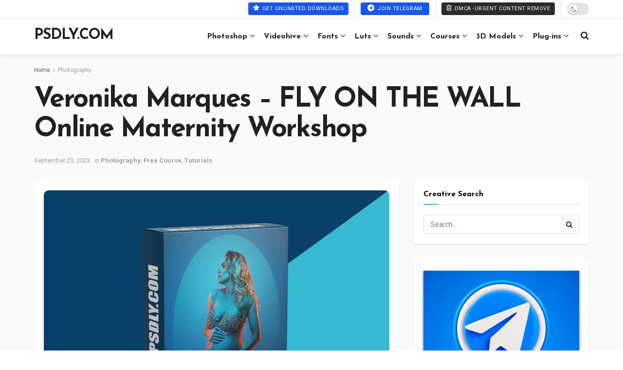

--- FILE ---
content_type: text/html; charset=UTF-8
request_url: https://www.psdly.ws/veronika-marques-fly-on-the-wall-online-maternity-workshop
body_size: 39235
content:
<!doctype html>
<!--[if lt IE 7]> <html class="no-js lt-ie9 lt-ie8 lt-ie7" lang="en-US" prefix="og: https://ogp.me/ns#"> <![endif]-->
<!--[if IE 7]>    <html class="no-js lt-ie9 lt-ie8" lang="en-US" prefix="og: https://ogp.me/ns#"> <![endif]-->
<!--[if IE 8]>    <html class="no-js lt-ie9" lang="en-US" prefix="og: https://ogp.me/ns#"> <![endif]-->
<!--[if IE 9]>    <html class="no-js lt-ie10" lang="en-US" prefix="og: https://ogp.me/ns#"> <![endif]-->
<!--[if gt IE 8]><!--> <html class="no-js" lang="en-US" prefix="og: https://ogp.me/ns#"> <!--<![endif]-->
<head>
    <meta http-equiv="Content-Type" content="text/html; charset=UTF-8" />
    <meta name='viewport' content='width=device-width, initial-scale=1, user-scalable=yes' />
    <link rel="profile" href="https://gmpg.org/xfn/11" />
    <link rel="pingback" href="https://www.psdly.ws/xmlrpc.php" />
    			<script type="text/javascript" defer src="[data-uri]"></script>
			<script type="text/javascript" defer src="[data-uri]"></script>
<!-- Search Engine Optimization by Rank Math - https://rankmath.com/ -->
<title>Veronika Marques - FLY ON THE WALL Online Maternity Workshop</title><link rel="preload" href="https://www.psdly.ws/wp-content/uploads/2023/09/Veronika-Marques-FLY-ON-THE-WALL-Online-Maternity-Workshop.jpg" as="image" fetchpriority="high"><link rel="preload" href="https://www.psdly.ws/wp-content/cache/perfmatters/www.psdly.ws/css/post.used.css?ver=1767938663" as="style" /><link rel="stylesheet" id="perfmatters-used-css" href="https://www.psdly.ws/wp-content/cache/perfmatters/www.psdly.ws/css/post.used.css?ver=1767938663" media="all" />
<meta name="description" content="Download Veronika Marques - FLY ON THE WALL Online Maternity Workshop in one single click, On our website, you will find free many premium assets like Free"/>
<meta name="robots" content="follow, index, max-snippet:-1, max-video-preview:-1, max-image-preview:large"/>
<link rel="canonical" href="https://www.psdly.ws/veronika-marques-fly-on-the-wall-online-maternity-workshop" />
<meta property="og:locale" content="en_US" />
<meta property="og:type" content="article" />
<meta property="og:title" content="Veronika Marques - FLY ON THE WALL Online Maternity Workshop" />
<meta property="og:description" content="Download Veronika Marques - FLY ON THE WALL Online Maternity Workshop in one single click, On our website, you will find free many premium assets like Free" />
<meta property="og:url" content="https://www.psdly.ws/veronika-marques-fly-on-the-wall-online-maternity-workshop" />
<meta property="og:site_name" content="Psdly - Premium Graphic Design Resources &amp; Creative Assets" />
<meta property="article:tag" content="free course" />
<meta property="article:tag" content="Photography" />
<meta property="article:tag" content="Tutorials" />
<meta property="article:section" content="Photography" />
<meta property="og:updated_time" content="2023-09-23T14:03:30+06:00" />
<meta property="og:image" content="https://www.psdly.ws/wp-content/uploads/2023/09/Veronika-Marques-FLY-ON-THE-WALL-Online-Maternity-Workshop.jpg" />
<meta property="og:image:secure_url" content="https://www.psdly.ws/wp-content/uploads/2023/09/Veronika-Marques-FLY-ON-THE-WALL-Online-Maternity-Workshop.jpg" />
<meta property="og:image:width" content="1200" />
<meta property="og:image:height" content="873" />
<meta property="og:image:alt" content="Veronika Marques - FLY ON THE WALL Online Maternity Workshop" />
<meta property="og:image:type" content="image/jpeg" />
<meta property="article:published_time" content="2023-09-23T14:03:26+06:00" />
<meta property="article:modified_time" content="2023-09-23T14:03:30+06:00" />
<meta name="twitter:card" content="summary_large_image" />
<meta name="twitter:title" content="Veronika Marques - FLY ON THE WALL Online Maternity Workshop" />
<meta name="twitter:description" content="Download Veronika Marques - FLY ON THE WALL Online Maternity Workshop in one single click, On our website, you will find free many premium assets like Free" />
<meta name="twitter:image" content="https://www.psdly.ws/wp-content/uploads/2023/09/Veronika-Marques-FLY-ON-THE-WALL-Online-Maternity-Workshop.jpg" />
<meta name="twitter:label1" content="Written by" />
<meta name="twitter:data1" content="psdly" />
<meta name="twitter:label2" content="Time to read" />
<meta name="twitter:data2" content="1 minute" />
<script type="application/ld+json" class="rank-math-schema">{"@context":"https://schema.org","@graph":[{"@type":"Organization","@id":"https://www.psdly.ws/#organization","name":"Psdly.ws","url":"https://www.psdly.ws","email":"admin@psdly.com","description":"Psdly.ws is a website that provides free graphics resources, such as vectors, PSDs, fonts, video templates, presets, actions, courses, themes, and more. According to the website, it offers premium quality and variety of content for designers, photographers, videographers, and learners"},{"@type":"WebSite","@id":"https://www.psdly.ws/#website","url":"https://www.psdly.ws","name":"Psdly - Premium Graphic Design Resources &amp; Creative Assets","alternateName":"Psdly","publisher":{"@id":"https://www.psdly.ws/#organization"},"inLanguage":"en-US"},{"@type":"ImageObject","@id":"https://www.psdly.ws/wp-content/uploads/2023/09/Veronika-Marques-FLY-ON-THE-WALL-Online-Maternity-Workshop.jpg","url":"https://www.psdly.ws/wp-content/uploads/2023/09/Veronika-Marques-FLY-ON-THE-WALL-Online-Maternity-Workshop.jpg","width":"1200","height":"873","caption":"Veronika Marques - FLY ON THE WALL Online Maternity Workshop","inLanguage":"en-US"},{"@type":"BreadcrumbList","@id":"https://www.psdly.ws/veronika-marques-fly-on-the-wall-online-maternity-workshop#breadcrumb","itemListElement":[{"@type":"ListItem","position":"1","item":{"@id":"https://www.psdly.ws","name":"Home"}},{"@type":"ListItem","position":"2","item":{"@id":"https://www.psdly.ws/photography","name":"Photography"}},{"@type":"ListItem","position":"3","item":{"@id":"https://www.psdly.ws/veronika-marques-fly-on-the-wall-online-maternity-workshop","name":"Veronika Marques &#8211; FLY ON THE WALL Online Maternity Workshop"}}]},{"@type":"WebPage","@id":"https://www.psdly.ws/veronika-marques-fly-on-the-wall-online-maternity-workshop#webpage","url":"https://www.psdly.ws/veronika-marques-fly-on-the-wall-online-maternity-workshop","name":"Veronika Marques - FLY ON THE WALL Online Maternity Workshop","datePublished":"2023-09-23T14:03:26+06:00","dateModified":"2023-09-23T14:03:30+06:00","isPartOf":{"@id":"https://www.psdly.ws/#website"},"primaryImageOfPage":{"@id":"https://www.psdly.ws/wp-content/uploads/2023/09/Veronika-Marques-FLY-ON-THE-WALL-Online-Maternity-Workshop.jpg"},"inLanguage":"en-US","breadcrumb":{"@id":"https://www.psdly.ws/veronika-marques-fly-on-the-wall-online-maternity-workshop#breadcrumb"}},{"@type":"Person","@id":"https://www.psdly.ws/veronika-marques-fly-on-the-wall-online-maternity-workshop#author","name":"psdly","image":{"@type":"ImageObject","@id":"https://secure.gravatar.com/avatar/e65a178621bde595de3a979fe64806b8194f29b20ed90c09e012ce9be278b579?s=96&amp;d=wavatar&amp;r=g","url":"https://secure.gravatar.com/avatar/e65a178621bde595de3a979fe64806b8194f29b20ed90c09e012ce9be278b579?s=96&amp;d=wavatar&amp;r=g","caption":"psdly","inLanguage":"en-US"},"worksFor":{"@id":"https://www.psdly.ws/#organization"}},{"@type":"BlogPosting","headline":"Veronika Marques - FLY ON THE WALL Online Maternity Workshop","keywords":"Veronika Marques - FLY ON THE WALL Online Maternity Workshop","datePublished":"2023-09-23T14:03:26+06:00","dateModified":"2023-09-23T14:03:30+06:00","articleSection":"Free Course, Photography, Tutorials","author":{"@id":"https://www.psdly.ws/veronika-marques-fly-on-the-wall-online-maternity-workshop#author","name":"psdly"},"publisher":{"@id":"https://www.psdly.ws/#organization"},"description":"Download\u00a0Veronika Marques - FLY ON THE WALL Online Maternity Workshop in one single click, On our website, you will find free many premium assets like Free","name":"Veronika Marques - FLY ON THE WALL Online Maternity Workshop","@id":"https://www.psdly.ws/veronika-marques-fly-on-the-wall-online-maternity-workshop#richSnippet","isPartOf":{"@id":"https://www.psdly.ws/veronika-marques-fly-on-the-wall-online-maternity-workshop#webpage"},"image":{"@id":"https://www.psdly.ws/wp-content/uploads/2023/09/Veronika-Marques-FLY-ON-THE-WALL-Online-Maternity-Workshop.jpg"},"inLanguage":"en-US","mainEntityOfPage":{"@id":"https://www.psdly.ws/veronika-marques-fly-on-the-wall-online-maternity-workshop#webpage"}}]}</script>
<!-- /Rank Math WordPress SEO plugin -->



<link rel="alternate" type="application/rss+xml" title="Psdly - Premium Graphic Design Resources &amp; Creative Assets &raquo; Feed" href="https://www.psdly.ws/feed" />
<link rel="alternate" type="application/rss+xml" title="Psdly - Premium Graphic Design Resources &amp; Creative Assets &raquo; Comments Feed" href="https://www.psdly.ws/comments/feed" />
<link rel="alternate" type="application/rss+xml" title="Psdly - Premium Graphic Design Resources &amp; Creative Assets &raquo; Veronika Marques &#8211; FLY ON THE WALL Online Maternity Workshop Comments Feed" href="https://www.psdly.ws/veronika-marques-fly-on-the-wall-online-maternity-workshop/feed" />
<link rel="alternate" title="oEmbed (JSON)" type="application/json+oembed" href="https://www.psdly.ws/wp-json/oembed/1.0/embed?url=https%3A%2F%2Fwww.psdly.ws%2Fveronika-marques-fly-on-the-wall-online-maternity-workshop" />
<link rel="alternate" title="oEmbed (XML)" type="text/xml+oembed" href="https://www.psdly.ws/wp-json/oembed/1.0/embed?url=https%3A%2F%2Fwww.psdly.ws%2Fveronika-marques-fly-on-the-wall-online-maternity-workshop&#038;format=xml" />
<style id='wp-img-auto-sizes-contain-inline-css' type='text/css'>
img:is([sizes=auto i],[sizes^="auto," i]){contain-intrinsic-size:3000px 1500px}
/*# sourceURL=wp-img-auto-sizes-contain-inline-css */
</style>
<link rel="stylesheet" id="wp-block-library-css" type="text/css" media="all" data-pmdelayedstyle="https://www.psdly.ws/wp-includes/css/dist/block-library/style.min.css?ver=6.9">
<style id='wp-block-button-inline-css' type='text/css'>
.wp-block-button__link{align-content:center;box-sizing:border-box;cursor:pointer;display:inline-block;height:100%;text-align:center;word-break:break-word}.wp-block-button__link.aligncenter{text-align:center}.wp-block-button__link.alignright{text-align:right}:where(.wp-block-button__link){border-radius:9999px;box-shadow:none;padding:calc(.667em + 2px) calc(1.333em + 2px);text-decoration:none}.wp-block-button[style*=text-decoration] .wp-block-button__link{text-decoration:inherit}.wp-block-buttons>.wp-block-button.has-custom-width{max-width:none}.wp-block-buttons>.wp-block-button.has-custom-width .wp-block-button__link{width:100%}.wp-block-buttons>.wp-block-button.has-custom-font-size .wp-block-button__link{font-size:inherit}.wp-block-buttons>.wp-block-button.wp-block-button__width-25{width:calc(25% - var(--wp--style--block-gap, .5em)*.75)}.wp-block-buttons>.wp-block-button.wp-block-button__width-50{width:calc(50% - var(--wp--style--block-gap, .5em)*.5)}.wp-block-buttons>.wp-block-button.wp-block-button__width-75{width:calc(75% - var(--wp--style--block-gap, .5em)*.25)}.wp-block-buttons>.wp-block-button.wp-block-button__width-100{flex-basis:100%;width:100%}.wp-block-buttons.is-vertical>.wp-block-button.wp-block-button__width-25{width:25%}.wp-block-buttons.is-vertical>.wp-block-button.wp-block-button__width-50{width:50%}.wp-block-buttons.is-vertical>.wp-block-button.wp-block-button__width-75{width:75%}.wp-block-button.is-style-squared,.wp-block-button__link.wp-block-button.is-style-squared{border-radius:0}.wp-block-button.no-border-radius,.wp-block-button__link.no-border-radius{border-radius:0!important}:root :where(.wp-block-button .wp-block-button__link.is-style-outline),:root :where(.wp-block-button.is-style-outline>.wp-block-button__link){border:2px solid;padding:.667em 1.333em}:root :where(.wp-block-button .wp-block-button__link.is-style-outline:not(.has-text-color)),:root :where(.wp-block-button.is-style-outline>.wp-block-button__link:not(.has-text-color)){color:currentColor}:root :where(.wp-block-button .wp-block-button__link.is-style-outline:not(.has-background)),:root :where(.wp-block-button.is-style-outline>.wp-block-button__link:not(.has-background)){background-color:initial;background-image:none}
/*# sourceURL=https://www.psdly.ws/wp-includes/blocks/button/style.min.css */
</style>
<style id='wp-block-heading-inline-css' type='text/css'>
h1:where(.wp-block-heading).has-background,h2:where(.wp-block-heading).has-background,h3:where(.wp-block-heading).has-background,h4:where(.wp-block-heading).has-background,h5:where(.wp-block-heading).has-background,h6:where(.wp-block-heading).has-background{padding:1.25em 2.375em}h1.has-text-align-left[style*=writing-mode]:where([style*=vertical-lr]),h1.has-text-align-right[style*=writing-mode]:where([style*=vertical-rl]),h2.has-text-align-left[style*=writing-mode]:where([style*=vertical-lr]),h2.has-text-align-right[style*=writing-mode]:where([style*=vertical-rl]),h3.has-text-align-left[style*=writing-mode]:where([style*=vertical-lr]),h3.has-text-align-right[style*=writing-mode]:where([style*=vertical-rl]),h4.has-text-align-left[style*=writing-mode]:where([style*=vertical-lr]),h4.has-text-align-right[style*=writing-mode]:where([style*=vertical-rl]),h5.has-text-align-left[style*=writing-mode]:where([style*=vertical-lr]),h5.has-text-align-right[style*=writing-mode]:where([style*=vertical-rl]),h6.has-text-align-left[style*=writing-mode]:where([style*=vertical-lr]),h6.has-text-align-right[style*=writing-mode]:where([style*=vertical-rl]){rotate:180deg}
/*# sourceURL=https://www.psdly.ws/wp-includes/blocks/heading/style.min.css */
</style>
<style id='wp-block-image-inline-css' type='text/css'>
.wp-block-image>a,.wp-block-image>figure>a{display:inline-block}.wp-block-image img{box-sizing:border-box;height:auto;max-width:100%;vertical-align:bottom}@media not (prefers-reduced-motion){.wp-block-image img.hide{visibility:hidden}.wp-block-image img.show{animation:show-content-image .4s}}.wp-block-image[style*=border-radius] img,.wp-block-image[style*=border-radius]>a{border-radius:inherit}.wp-block-image.has-custom-border img{box-sizing:border-box}.wp-block-image.aligncenter{text-align:center}.wp-block-image.alignfull>a,.wp-block-image.alignwide>a{width:100%}.wp-block-image.alignfull img,.wp-block-image.alignwide img{height:auto;width:100%}.wp-block-image .aligncenter,.wp-block-image .alignleft,.wp-block-image .alignright,.wp-block-image.aligncenter,.wp-block-image.alignleft,.wp-block-image.alignright{display:table}.wp-block-image .aligncenter>figcaption,.wp-block-image .alignleft>figcaption,.wp-block-image .alignright>figcaption,.wp-block-image.aligncenter>figcaption,.wp-block-image.alignleft>figcaption,.wp-block-image.alignright>figcaption{caption-side:bottom;display:table-caption}.wp-block-image .alignleft{float:left;margin:.5em 1em .5em 0}.wp-block-image .alignright{float:right;margin:.5em 0 .5em 1em}.wp-block-image .aligncenter{margin-left:auto;margin-right:auto}.wp-block-image :where(figcaption){margin-bottom:1em;margin-top:.5em}.wp-block-image.is-style-circle-mask img{border-radius:9999px}@supports ((-webkit-mask-image:none) or (mask-image:none)) or (-webkit-mask-image:none){.wp-block-image.is-style-circle-mask img{border-radius:0;-webkit-mask-image:url('data:image/svg+xml;utf8,<svg viewBox="0 0 100 100" xmlns="http://www.w3.org/2000/svg"><circle cx="50" cy="50" r="50"/></svg>');mask-image:url('data:image/svg+xml;utf8,<svg viewBox="0 0 100 100" xmlns="http://www.w3.org/2000/svg"><circle cx="50" cy="50" r="50"/></svg>');mask-mode:alpha;-webkit-mask-position:center;mask-position:center;-webkit-mask-repeat:no-repeat;mask-repeat:no-repeat;-webkit-mask-size:contain;mask-size:contain}}:root :where(.wp-block-image.is-style-rounded img,.wp-block-image .is-style-rounded img){border-radius:9999px}.wp-block-image figure{margin:0}.wp-lightbox-container{display:flex;flex-direction:column;position:relative}.wp-lightbox-container img{cursor:zoom-in}.wp-lightbox-container img:hover+button{opacity:1}.wp-lightbox-container button{align-items:center;backdrop-filter:blur(16px) saturate(180%);background-color:#5a5a5a40;border:none;border-radius:4px;cursor:zoom-in;display:flex;height:20px;justify-content:center;opacity:0;padding:0;position:absolute;right:16px;text-align:center;top:16px;width:20px;z-index:100}@media not (prefers-reduced-motion){.wp-lightbox-container button{transition:opacity .2s ease}}.wp-lightbox-container button:focus-visible{outline:3px auto #5a5a5a40;outline:3px auto -webkit-focus-ring-color;outline-offset:3px}.wp-lightbox-container button:hover{cursor:pointer;opacity:1}.wp-lightbox-container button:focus{opacity:1}.wp-lightbox-container button:focus,.wp-lightbox-container button:hover,.wp-lightbox-container button:not(:hover):not(:active):not(.has-background){background-color:#5a5a5a40;border:none}.wp-lightbox-overlay{box-sizing:border-box;cursor:zoom-out;height:100vh;left:0;overflow:hidden;position:fixed;top:0;visibility:hidden;width:100%;z-index:100000}.wp-lightbox-overlay .close-button{align-items:center;cursor:pointer;display:flex;justify-content:center;min-height:40px;min-width:40px;padding:0;position:absolute;right:calc(env(safe-area-inset-right) + 16px);top:calc(env(safe-area-inset-top) + 16px);z-index:5000000}.wp-lightbox-overlay .close-button:focus,.wp-lightbox-overlay .close-button:hover,.wp-lightbox-overlay .close-button:not(:hover):not(:active):not(.has-background){background:none;border:none}.wp-lightbox-overlay .lightbox-image-container{height:var(--wp--lightbox-container-height);left:50%;overflow:hidden;position:absolute;top:50%;transform:translate(-50%,-50%);transform-origin:top left;width:var(--wp--lightbox-container-width);z-index:9999999999}.wp-lightbox-overlay .wp-block-image{align-items:center;box-sizing:border-box;display:flex;height:100%;justify-content:center;margin:0;position:relative;transform-origin:0 0;width:100%;z-index:3000000}.wp-lightbox-overlay .wp-block-image img{height:var(--wp--lightbox-image-height);min-height:var(--wp--lightbox-image-height);min-width:var(--wp--lightbox-image-width);width:var(--wp--lightbox-image-width)}.wp-lightbox-overlay .wp-block-image figcaption{display:none}.wp-lightbox-overlay button{background:none;border:none}.wp-lightbox-overlay .scrim{background-color:#fff;height:100%;opacity:.9;position:absolute;width:100%;z-index:2000000}.wp-lightbox-overlay.active{visibility:visible}@media not (prefers-reduced-motion){.wp-lightbox-overlay.active{animation:turn-on-visibility .25s both}.wp-lightbox-overlay.active img{animation:turn-on-visibility .35s both}.wp-lightbox-overlay.show-closing-animation:not(.active){animation:turn-off-visibility .35s both}.wp-lightbox-overlay.show-closing-animation:not(.active) img{animation:turn-off-visibility .25s both}.wp-lightbox-overlay.zoom.active{animation:none;opacity:1;visibility:visible}.wp-lightbox-overlay.zoom.active .lightbox-image-container{animation:lightbox-zoom-in .4s}.wp-lightbox-overlay.zoom.active .lightbox-image-container img{animation:none}.wp-lightbox-overlay.zoom.active .scrim{animation:turn-on-visibility .4s forwards}.wp-lightbox-overlay.zoom.show-closing-animation:not(.active){animation:none}.wp-lightbox-overlay.zoom.show-closing-animation:not(.active) .lightbox-image-container{animation:lightbox-zoom-out .4s}.wp-lightbox-overlay.zoom.show-closing-animation:not(.active) .lightbox-image-container img{animation:none}.wp-lightbox-overlay.zoom.show-closing-animation:not(.active) .scrim{animation:turn-off-visibility .4s forwards}}@keyframes show-content-image{0%{visibility:hidden}99%{visibility:hidden}to{visibility:visible}}@keyframes turn-on-visibility{0%{opacity:0}to{opacity:1}}@keyframes turn-off-visibility{0%{opacity:1;visibility:visible}99%{opacity:0;visibility:visible}to{opacity:0;visibility:hidden}}@keyframes lightbox-zoom-in{0%{transform:translate(calc((-100vw + var(--wp--lightbox-scrollbar-width))/2 + var(--wp--lightbox-initial-left-position)),calc(-50vh + var(--wp--lightbox-initial-top-position))) scale(var(--wp--lightbox-scale))}to{transform:translate(-50%,-50%) scale(1)}}@keyframes lightbox-zoom-out{0%{transform:translate(-50%,-50%) scale(1);visibility:visible}99%{visibility:visible}to{transform:translate(calc((-100vw + var(--wp--lightbox-scrollbar-width))/2 + var(--wp--lightbox-initial-left-position)),calc(-50vh + var(--wp--lightbox-initial-top-position))) scale(var(--wp--lightbox-scale));visibility:hidden}}
/*# sourceURL=https://www.psdly.ws/wp-includes/blocks/image/style.min.css */
</style>
<style id='wp-block-list-inline-css' type='text/css'>
ol,ul{box-sizing:border-box}:root :where(.wp-block-list.has-background){padding:1.25em 2.375em}
/*# sourceURL=https://www.psdly.ws/wp-includes/blocks/list/style.min.css */
</style>
<style id='wp-block-buttons-inline-css' type='text/css'>
.wp-block-buttons{box-sizing:border-box}.wp-block-buttons.is-vertical{flex-direction:column}.wp-block-buttons.is-vertical>.wp-block-button:last-child{margin-bottom:0}.wp-block-buttons>.wp-block-button{display:inline-block;margin:0}.wp-block-buttons.is-content-justification-left{justify-content:flex-start}.wp-block-buttons.is-content-justification-left.is-vertical{align-items:flex-start}.wp-block-buttons.is-content-justification-center{justify-content:center}.wp-block-buttons.is-content-justification-center.is-vertical{align-items:center}.wp-block-buttons.is-content-justification-right{justify-content:flex-end}.wp-block-buttons.is-content-justification-right.is-vertical{align-items:flex-end}.wp-block-buttons.is-content-justification-space-between{justify-content:space-between}.wp-block-buttons.aligncenter{text-align:center}.wp-block-buttons:not(.is-content-justification-space-between,.is-content-justification-right,.is-content-justification-left,.is-content-justification-center) .wp-block-button.aligncenter{margin-left:auto;margin-right:auto;width:100%}.wp-block-buttons[style*=text-decoration] .wp-block-button,.wp-block-buttons[style*=text-decoration] .wp-block-button__link{text-decoration:inherit}.wp-block-buttons.has-custom-font-size .wp-block-button__link{font-size:inherit}.wp-block-buttons .wp-block-button__link{width:100%}.wp-block-button.aligncenter{text-align:center}
/*# sourceURL=https://www.psdly.ws/wp-includes/blocks/buttons/style.min.css */
</style>
<style id='wp-block-paragraph-inline-css' type='text/css'>
.is-small-text{font-size:.875em}.is-regular-text{font-size:1em}.is-large-text{font-size:2.25em}.is-larger-text{font-size:3em}.has-drop-cap:not(:focus):first-letter{float:left;font-size:8.4em;font-style:normal;font-weight:100;line-height:.68;margin:.05em .1em 0 0;text-transform:uppercase}body.rtl .has-drop-cap:not(:focus):first-letter{float:none;margin-left:.1em}p.has-drop-cap.has-background{overflow:hidden}:root :where(p.has-background){padding:1.25em 2.375em}:where(p.has-text-color:not(.has-link-color)) a{color:inherit}p.has-text-align-left[style*="writing-mode:vertical-lr"],p.has-text-align-right[style*="writing-mode:vertical-rl"]{rotate:180deg}
/*# sourceURL=https://www.psdly.ws/wp-includes/blocks/paragraph/style.min.css */
</style>
<style id='wp-block-spacer-inline-css' type='text/css'>
.wp-block-spacer{clear:both}
/*# sourceURL=https://www.psdly.ws/wp-includes/blocks/spacer/style.min.css */
</style>
<style id='wp-block-table-inline-css' type='text/css'>
.wp-block-table{overflow-x:auto}.wp-block-table table{border-collapse:collapse;width:100%}.wp-block-table thead{border-bottom:3px solid}.wp-block-table tfoot{border-top:3px solid}.wp-block-table td,.wp-block-table th{border:1px solid;padding:.5em}.wp-block-table .has-fixed-layout{table-layout:fixed;width:100%}.wp-block-table .has-fixed-layout td,.wp-block-table .has-fixed-layout th{word-break:break-word}.wp-block-table.aligncenter,.wp-block-table.alignleft,.wp-block-table.alignright{display:table;width:auto}.wp-block-table.aligncenter td,.wp-block-table.aligncenter th,.wp-block-table.alignleft td,.wp-block-table.alignleft th,.wp-block-table.alignright td,.wp-block-table.alignright th{word-break:break-word}.wp-block-table .has-subtle-light-gray-background-color{background-color:#f3f4f5}.wp-block-table .has-subtle-pale-green-background-color{background-color:#e9fbe5}.wp-block-table .has-subtle-pale-blue-background-color{background-color:#e7f5fe}.wp-block-table .has-subtle-pale-pink-background-color{background-color:#fcf0ef}.wp-block-table.is-style-stripes{background-color:initial;border-collapse:inherit;border-spacing:0}.wp-block-table.is-style-stripes tbody tr:nth-child(odd){background-color:#f0f0f0}.wp-block-table.is-style-stripes.has-subtle-light-gray-background-color tbody tr:nth-child(odd){background-color:#f3f4f5}.wp-block-table.is-style-stripes.has-subtle-pale-green-background-color tbody tr:nth-child(odd){background-color:#e9fbe5}.wp-block-table.is-style-stripes.has-subtle-pale-blue-background-color tbody tr:nth-child(odd){background-color:#e7f5fe}.wp-block-table.is-style-stripes.has-subtle-pale-pink-background-color tbody tr:nth-child(odd){background-color:#fcf0ef}.wp-block-table.is-style-stripes td,.wp-block-table.is-style-stripes th{border-color:#0000}.wp-block-table.is-style-stripes{border-bottom:1px solid #f0f0f0}.wp-block-table .has-border-color td,.wp-block-table .has-border-color th,.wp-block-table .has-border-color tr,.wp-block-table .has-border-color>*{border-color:inherit}.wp-block-table table[style*=border-top-color] tr:first-child,.wp-block-table table[style*=border-top-color] tr:first-child td,.wp-block-table table[style*=border-top-color] tr:first-child th,.wp-block-table table[style*=border-top-color]>*,.wp-block-table table[style*=border-top-color]>* td,.wp-block-table table[style*=border-top-color]>* th{border-top-color:inherit}.wp-block-table table[style*=border-top-color] tr:not(:first-child){border-top-color:initial}.wp-block-table table[style*=border-right-color] td:last-child,.wp-block-table table[style*=border-right-color] th,.wp-block-table table[style*=border-right-color] tr,.wp-block-table table[style*=border-right-color]>*{border-right-color:inherit}.wp-block-table table[style*=border-bottom-color] tr:last-child,.wp-block-table table[style*=border-bottom-color] tr:last-child td,.wp-block-table table[style*=border-bottom-color] tr:last-child th,.wp-block-table table[style*=border-bottom-color]>*,.wp-block-table table[style*=border-bottom-color]>* td,.wp-block-table table[style*=border-bottom-color]>* th{border-bottom-color:inherit}.wp-block-table table[style*=border-bottom-color] tr:not(:last-child){border-bottom-color:initial}.wp-block-table table[style*=border-left-color] td:first-child,.wp-block-table table[style*=border-left-color] th,.wp-block-table table[style*=border-left-color] tr,.wp-block-table table[style*=border-left-color]>*{border-left-color:inherit}.wp-block-table table[style*=border-style] td,.wp-block-table table[style*=border-style] th,.wp-block-table table[style*=border-style] tr,.wp-block-table table[style*=border-style]>*{border-style:inherit}.wp-block-table table[style*=border-width] td,.wp-block-table table[style*=border-width] th,.wp-block-table table[style*=border-width] tr,.wp-block-table table[style*=border-width]>*{border-style:inherit;border-width:inherit}
/*# sourceURL=https://www.psdly.ws/wp-includes/blocks/table/style.min.css */
</style>
<style id='global-styles-inline-css' type='text/css'>
:root{--wp--preset--aspect-ratio--square: 1;--wp--preset--aspect-ratio--4-3: 4/3;--wp--preset--aspect-ratio--3-4: 3/4;--wp--preset--aspect-ratio--3-2: 3/2;--wp--preset--aspect-ratio--2-3: 2/3;--wp--preset--aspect-ratio--16-9: 16/9;--wp--preset--aspect-ratio--9-16: 9/16;--wp--preset--color--black: #000000;--wp--preset--color--cyan-bluish-gray: #abb8c3;--wp--preset--color--white: #ffffff;--wp--preset--color--pale-pink: #f78da7;--wp--preset--color--vivid-red: #cf2e2e;--wp--preset--color--luminous-vivid-orange: #ff6900;--wp--preset--color--luminous-vivid-amber: #fcb900;--wp--preset--color--light-green-cyan: #7bdcb5;--wp--preset--color--vivid-green-cyan: #00d084;--wp--preset--color--pale-cyan-blue: #8ed1fc;--wp--preset--color--vivid-cyan-blue: #0693e3;--wp--preset--color--vivid-purple: #9b51e0;--wp--preset--gradient--vivid-cyan-blue-to-vivid-purple: linear-gradient(135deg,rgb(6,147,227) 0%,rgb(155,81,224) 100%);--wp--preset--gradient--light-green-cyan-to-vivid-green-cyan: linear-gradient(135deg,rgb(122,220,180) 0%,rgb(0,208,130) 100%);--wp--preset--gradient--luminous-vivid-amber-to-luminous-vivid-orange: linear-gradient(135deg,rgb(252,185,0) 0%,rgb(255,105,0) 100%);--wp--preset--gradient--luminous-vivid-orange-to-vivid-red: linear-gradient(135deg,rgb(255,105,0) 0%,rgb(207,46,46) 100%);--wp--preset--gradient--very-light-gray-to-cyan-bluish-gray: linear-gradient(135deg,rgb(238,238,238) 0%,rgb(169,184,195) 100%);--wp--preset--gradient--cool-to-warm-spectrum: linear-gradient(135deg,rgb(74,234,220) 0%,rgb(151,120,209) 20%,rgb(207,42,186) 40%,rgb(238,44,130) 60%,rgb(251,105,98) 80%,rgb(254,248,76) 100%);--wp--preset--gradient--blush-light-purple: linear-gradient(135deg,rgb(255,206,236) 0%,rgb(152,150,240) 100%);--wp--preset--gradient--blush-bordeaux: linear-gradient(135deg,rgb(254,205,165) 0%,rgb(254,45,45) 50%,rgb(107,0,62) 100%);--wp--preset--gradient--luminous-dusk: linear-gradient(135deg,rgb(255,203,112) 0%,rgb(199,81,192) 50%,rgb(65,88,208) 100%);--wp--preset--gradient--pale-ocean: linear-gradient(135deg,rgb(255,245,203) 0%,rgb(182,227,212) 50%,rgb(51,167,181) 100%);--wp--preset--gradient--electric-grass: linear-gradient(135deg,rgb(202,248,128) 0%,rgb(113,206,126) 100%);--wp--preset--gradient--midnight: linear-gradient(135deg,rgb(2,3,129) 0%,rgb(40,116,252) 100%);--wp--preset--font-size--small: 13px;--wp--preset--font-size--medium: 20px;--wp--preset--font-size--large: 36px;--wp--preset--font-size--x-large: 42px;--wp--preset--spacing--20: 0.44rem;--wp--preset--spacing--30: 0.67rem;--wp--preset--spacing--40: 1rem;--wp--preset--spacing--50: 1.5rem;--wp--preset--spacing--60: 2.25rem;--wp--preset--spacing--70: 3.38rem;--wp--preset--spacing--80: 5.06rem;--wp--preset--shadow--natural: 6px 6px 9px rgba(0, 0, 0, 0.2);--wp--preset--shadow--deep: 12px 12px 50px rgba(0, 0, 0, 0.4);--wp--preset--shadow--sharp: 6px 6px 0px rgba(0, 0, 0, 0.2);--wp--preset--shadow--outlined: 6px 6px 0px -3px rgb(255, 255, 255), 6px 6px rgb(0, 0, 0);--wp--preset--shadow--crisp: 6px 6px 0px rgb(0, 0, 0);}:where(.is-layout-flex){gap: 0.5em;}:where(.is-layout-grid){gap: 0.5em;}body .is-layout-flex{display: flex;}.is-layout-flex{flex-wrap: wrap;align-items: center;}.is-layout-flex > :is(*, div){margin: 0;}body .is-layout-grid{display: grid;}.is-layout-grid > :is(*, div){margin: 0;}:where(.wp-block-columns.is-layout-flex){gap: 2em;}:where(.wp-block-columns.is-layout-grid){gap: 2em;}:where(.wp-block-post-template.is-layout-flex){gap: 1.25em;}:where(.wp-block-post-template.is-layout-grid){gap: 1.25em;}.has-black-color{color: var(--wp--preset--color--black) !important;}.has-cyan-bluish-gray-color{color: var(--wp--preset--color--cyan-bluish-gray) !important;}.has-white-color{color: var(--wp--preset--color--white) !important;}.has-pale-pink-color{color: var(--wp--preset--color--pale-pink) !important;}.has-vivid-red-color{color: var(--wp--preset--color--vivid-red) !important;}.has-luminous-vivid-orange-color{color: var(--wp--preset--color--luminous-vivid-orange) !important;}.has-luminous-vivid-amber-color{color: var(--wp--preset--color--luminous-vivid-amber) !important;}.has-light-green-cyan-color{color: var(--wp--preset--color--light-green-cyan) !important;}.has-vivid-green-cyan-color{color: var(--wp--preset--color--vivid-green-cyan) !important;}.has-pale-cyan-blue-color{color: var(--wp--preset--color--pale-cyan-blue) !important;}.has-vivid-cyan-blue-color{color: var(--wp--preset--color--vivid-cyan-blue) !important;}.has-vivid-purple-color{color: var(--wp--preset--color--vivid-purple) !important;}.has-black-background-color{background-color: var(--wp--preset--color--black) !important;}.has-cyan-bluish-gray-background-color{background-color: var(--wp--preset--color--cyan-bluish-gray) !important;}.has-white-background-color{background-color: var(--wp--preset--color--white) !important;}.has-pale-pink-background-color{background-color: var(--wp--preset--color--pale-pink) !important;}.has-vivid-red-background-color{background-color: var(--wp--preset--color--vivid-red) !important;}.has-luminous-vivid-orange-background-color{background-color: var(--wp--preset--color--luminous-vivid-orange) !important;}.has-luminous-vivid-amber-background-color{background-color: var(--wp--preset--color--luminous-vivid-amber) !important;}.has-light-green-cyan-background-color{background-color: var(--wp--preset--color--light-green-cyan) !important;}.has-vivid-green-cyan-background-color{background-color: var(--wp--preset--color--vivid-green-cyan) !important;}.has-pale-cyan-blue-background-color{background-color: var(--wp--preset--color--pale-cyan-blue) !important;}.has-vivid-cyan-blue-background-color{background-color: var(--wp--preset--color--vivid-cyan-blue) !important;}.has-vivid-purple-background-color{background-color: var(--wp--preset--color--vivid-purple) !important;}.has-black-border-color{border-color: var(--wp--preset--color--black) !important;}.has-cyan-bluish-gray-border-color{border-color: var(--wp--preset--color--cyan-bluish-gray) !important;}.has-white-border-color{border-color: var(--wp--preset--color--white) !important;}.has-pale-pink-border-color{border-color: var(--wp--preset--color--pale-pink) !important;}.has-vivid-red-border-color{border-color: var(--wp--preset--color--vivid-red) !important;}.has-luminous-vivid-orange-border-color{border-color: var(--wp--preset--color--luminous-vivid-orange) !important;}.has-luminous-vivid-amber-border-color{border-color: var(--wp--preset--color--luminous-vivid-amber) !important;}.has-light-green-cyan-border-color{border-color: var(--wp--preset--color--light-green-cyan) !important;}.has-vivid-green-cyan-border-color{border-color: var(--wp--preset--color--vivid-green-cyan) !important;}.has-pale-cyan-blue-border-color{border-color: var(--wp--preset--color--pale-cyan-blue) !important;}.has-vivid-cyan-blue-border-color{border-color: var(--wp--preset--color--vivid-cyan-blue) !important;}.has-vivid-purple-border-color{border-color: var(--wp--preset--color--vivid-purple) !important;}.has-vivid-cyan-blue-to-vivid-purple-gradient-background{background: var(--wp--preset--gradient--vivid-cyan-blue-to-vivid-purple) !important;}.has-light-green-cyan-to-vivid-green-cyan-gradient-background{background: var(--wp--preset--gradient--light-green-cyan-to-vivid-green-cyan) !important;}.has-luminous-vivid-amber-to-luminous-vivid-orange-gradient-background{background: var(--wp--preset--gradient--luminous-vivid-amber-to-luminous-vivid-orange) !important;}.has-luminous-vivid-orange-to-vivid-red-gradient-background{background: var(--wp--preset--gradient--luminous-vivid-orange-to-vivid-red) !important;}.has-very-light-gray-to-cyan-bluish-gray-gradient-background{background: var(--wp--preset--gradient--very-light-gray-to-cyan-bluish-gray) !important;}.has-cool-to-warm-spectrum-gradient-background{background: var(--wp--preset--gradient--cool-to-warm-spectrum) !important;}.has-blush-light-purple-gradient-background{background: var(--wp--preset--gradient--blush-light-purple) !important;}.has-blush-bordeaux-gradient-background{background: var(--wp--preset--gradient--blush-bordeaux) !important;}.has-luminous-dusk-gradient-background{background: var(--wp--preset--gradient--luminous-dusk) !important;}.has-pale-ocean-gradient-background{background: var(--wp--preset--gradient--pale-ocean) !important;}.has-electric-grass-gradient-background{background: var(--wp--preset--gradient--electric-grass) !important;}.has-midnight-gradient-background{background: var(--wp--preset--gradient--midnight) !important;}.has-small-font-size{font-size: var(--wp--preset--font-size--small) !important;}.has-medium-font-size{font-size: var(--wp--preset--font-size--medium) !important;}.has-large-font-size{font-size: var(--wp--preset--font-size--large) !important;}.has-x-large-font-size{font-size: var(--wp--preset--font-size--x-large) !important;}
/*# sourceURL=global-styles-inline-css */
</style>
<style id='core-block-supports-inline-css' type='text/css'>
.wp-container-core-buttons-is-layout-499968f5{justify-content:center;}
/*# sourceURL=core-block-supports-inline-css */
</style>

<style id='classic-theme-styles-inline-css' type='text/css'>
/*! This file is auto-generated */
.wp-block-button__link{color:#fff;background-color:#32373c;border-radius:9999px;box-shadow:none;text-decoration:none;padding:calc(.667em + 2px) calc(1.333em + 2px);font-size:1.125em}.wp-block-file__button{background:#32373c;color:#fff;text-decoration:none}
/*# sourceURL=/wp-includes/css/classic-themes.min.css */
</style>
<link rel="stylesheet" id="wptelegram_widget-public-0-css" type="text/css" media="all" data-pmdelayedstyle="https://www.psdly.ws/wp-content/plugins/wptelegram-widget/assets/build/dist/public-DEib7km8.css">
<link rel="stylesheet" id="wp-components-css" type="text/css" media="all" data-pmdelayedstyle="https://www.psdly.ws/wp-includes/css/dist/components/style.min.css?ver=6.9">
<link rel="stylesheet" id="wptelegram_widget-blocks-0-css" type="text/css" media="all" data-pmdelayedstyle="https://www.psdly.ws/wp-content/plugins/wptelegram-widget/assets/build/dist/blocks-C9ogPNk6.css">
<style id='wptelegram_widget-blocks-0-inline-css' type='text/css'>
:root {--wptelegram-widget-join-link-bg-color: #389ce9;--wptelegram-widget-join-link-color: #fff}
/*# sourceURL=wptelegram_widget-blocks-0-inline-css */
</style>
<link rel="stylesheet" id="js_composer_front-css" type="text/css" media="all" data-pmdelayedstyle="https://www.psdly.ws/wp-content/plugins/js_composer/assets/css/js_composer.min.css?ver=8.7.2">
<link rel='stylesheet' id='jeg_customizer_font-css' href='https://www.psdly.ws/wp-content/cache/perfmatters/www.psdly.ws/fonts/957826316600.google-fonts.min.css' type='text/css' media='all' />
<link rel="stylesheet" id="font-awesome-css" type="text/css" media="all" data-pmdelayedstyle="https://www.psdly.ws/wp-content/themes/jnews/assets/fonts/font-awesome/font-awesome.min.css?ver=12.0.3">
<link rel="stylesheet" id="jnews-frontend-css" type="text/css" media="all" data-pmdelayedstyle="https://www.psdly.ws/wp-content/themes/jnews/assets/dist/frontend.min.css?ver=12.0.3">
<link rel="stylesheet" id="jnews-js-composer-css" type="text/css" media="all" data-pmdelayedstyle="https://www.psdly.ws/wp-content/themes/jnews/assets/css/js-composer-frontend.css?ver=12.0.3">
<link rel="stylesheet" id="jnews-style-css" type="text/css" media="all" data-pmdelayedstyle="https://www.psdly.ws/wp-content/cache/perfmatters/www.psdly.ws/minify/f6fd4ce0ad38.style.min.css?ver=12.0.3">
<link rel="stylesheet" id="jnews-darkmode-css" type="text/css" media="all" data-pmdelayedstyle="https://www.psdly.ws/wp-content/themes/jnews/assets/css/darkmode.css?ver=12.0.3">
<link rel="stylesheet" id="jnews-scheme-css" type="text/css" media="all" data-pmdelayedstyle="https://www.psdly.ws/wp-content/cache/perfmatters/www.psdly.ws/minify/234b21c528fc.scheme.min.css?ver=12.0.3">
<script type="text/javascript" src="https://www.psdly.ws/wp-includes/js/jquery/jquery.min.js?ver=3.7.1" id="jquery-core-js"></script>
<script type="pmdelayedscript" data-cfasync="false" data-no-optimize="1" data-no-defer="1" data-no-minify="1"></script><link rel="https://api.w.org/" href="https://www.psdly.ws/wp-json/" /><link rel="alternate" title="JSON" type="application/json" href="https://www.psdly.ws/wp-json/wp/v2/posts/386832" /><link rel="EditURI" type="application/rsd+xml" title="RSD" href="https://www.psdly.ws/xmlrpc.php?rsd" />
<meta name="yandex-verification" content="ed168efa699d4e72" />
<meta name="msvalidate.01" content="69F4B2686003F6ED6FB0E2C692315FBF" /><script type="pmdelayedscript" data-cfasync="false" data-no-optimize="1" data-no-defer="1" data-no-minify="1">window.pmGAID="G-F0FX33KPNK";</script><script async src="https://www.psdly.ws/wp-content/plugins/perfmatters/js/analytics-minimal-v4.js" type="pmdelayedscript" data-cfasync="false" data-no-optimize="1" data-no-defer="1" data-no-minify="1"></script><meta name="generator" content="Powered by WPBakery Page Builder - drag and drop page builder for WordPress."/>
<script type='application/ld+json'>{"@context":"http:\/\/schema.org","@type":"Person","url":"https:\/\/www.psdly.ws\/","name":"PSDLY","sameAs":["https:\/\/t.me\/psdly"]}</script>
<script type='application/ld+json'>{"@context":"http:\/\/schema.org","@type":"WebSite","@id":"https:\/\/www.psdly.ws\/#website","url":"https:\/\/www.psdly.ws\/","name":"","potentialAction":{"@type":"SearchAction","target":"https:\/\/www.psdly.ws\/?s={search_term_string}","query-input":"required name=search_term_string"}}</script>
<link rel="icon" href="https://www.psdly.ws/wp-content/uploads/2021/02/cropped-Psdly.com_.png" sizes="32x32" />
<link rel="icon" href="https://www.psdly.ws/wp-content/uploads/2021/02/cropped-Psdly.com_.png" sizes="192x192" />
<link rel="apple-touch-icon" href="https://www.psdly.ws/wp-content/uploads/2021/02/cropped-Psdly.com_.png" />
<meta name="msapplication-TileImage" content="https://www.psdly.ws/wp-content/uploads/2021/02/cropped-Psdly.com_.png" />
<style id="jeg_dynamic_css" type="text/css" data-type="jeg_custom-css">.jeg_container, .jeg_content, .jeg_boxed .jeg_main .jeg_container, .jeg_autoload_separator { background-color : #ffffff; } body { --j-body-color : #53585c; --j-accent-color : #27c699; --j-alt-color : #141204; --j-heading-color : #212121; } body,.jeg_newsfeed_list .tns-outer .tns-controls button,.jeg_filter_button,.owl-carousel .owl-nav div,.jeg_readmore,.jeg_hero_style_7 .jeg_post_meta a,.widget_calendar thead th,.widget_calendar tfoot a,.jeg_socialcounter a,.entry-header .jeg_meta_like a,.entry-header .jeg_meta_comment a,.entry-header .jeg_meta_donation a,.entry-header .jeg_meta_bookmark a,.entry-content tbody tr:hover,.entry-content th,.jeg_splitpost_nav li:hover a,#breadcrumbs a,.jeg_author_socials a:hover,.jeg_footer_content a,.jeg_footer_bottom a,.jeg_cartcontent,.woocommerce .woocommerce-breadcrumb a { color : #53585c; } a, .jeg_menu_style_5>li>a:hover, .jeg_menu_style_5>li.sfHover>a, .jeg_menu_style_5>li.current-menu-item>a, .jeg_menu_style_5>li.current-menu-ancestor>a, .jeg_navbar .jeg_menu:not(.jeg_main_menu)>li>a:hover, .jeg_midbar .jeg_menu:not(.jeg_main_menu)>li>a:hover, .jeg_side_tabs li.active, .jeg_block_heading_5 strong, .jeg_block_heading_6 strong, .jeg_block_heading_7 strong, .jeg_block_heading_8 strong, .jeg_subcat_list li a:hover, .jeg_subcat_list li button:hover, .jeg_pl_lg_7 .jeg_thumb .jeg_post_category a, .jeg_pl_xs_2:before, .jeg_pl_xs_4 .jeg_postblock_content:before, .jeg_postblock .jeg_post_title a:hover, .jeg_hero_style_6 .jeg_post_title a:hover, .jeg_sidefeed .jeg_pl_xs_3 .jeg_post_title a:hover, .widget_jnews_popular .jeg_post_title a:hover, .jeg_meta_author a, .widget_archive li a:hover, .widget_pages li a:hover, .widget_meta li a:hover, .widget_recent_entries li a:hover, .widget_rss li a:hover, .widget_rss cite, .widget_categories li a:hover, .widget_categories li.current-cat>a, #breadcrumbs a:hover, .jeg_share_count .counts, .commentlist .bypostauthor>.comment-body>.comment-author>.fn, span.required, .jeg_review_title, .bestprice .price, .authorlink a:hover, .jeg_vertical_playlist .jeg_video_playlist_play_icon, .jeg_vertical_playlist .jeg_video_playlist_item.active .jeg_video_playlist_thumbnail:before, .jeg_horizontal_playlist .jeg_video_playlist_play, .woocommerce li.product .pricegroup .button, .widget_display_forums li a:hover, .widget_display_topics li:before, .widget_display_replies li:before, .widget_display_views li:before, .bbp-breadcrumb a:hover, .jeg_mobile_menu li.sfHover>a, .jeg_mobile_menu li a:hover, .split-template-6 .pagenum, .jeg_mobile_menu_style_5>li>a:hover, .jeg_mobile_menu_style_5>li.sfHover>a, .jeg_mobile_menu_style_5>li.current-menu-item>a, .jeg_mobile_menu_style_5>li.current-menu-ancestor>a, .jeg_mobile_menu.jeg_menu_dropdown li.open > div > a ,.jeg_menu_dropdown.language-swicher .sub-menu li a:hover { color : #27c699; } .jeg_menu_style_1>li>a:before, .jeg_menu_style_2>li>a:before, .jeg_menu_style_3>li>a:before, .jeg_side_toggle, .jeg_slide_caption .jeg_post_category a, .jeg_slider_type_1_wrapper .tns-controls button.tns-next, .jeg_block_heading_1 .jeg_block_title span, .jeg_block_heading_2 .jeg_block_title span, .jeg_block_heading_3, .jeg_block_heading_4 .jeg_block_title span, .jeg_block_heading_6:after, .jeg_pl_lg_box .jeg_post_category a, .jeg_pl_md_box .jeg_post_category a, .jeg_readmore:hover, .jeg_thumb .jeg_post_category a, .jeg_block_loadmore a:hover, .jeg_postblock.alt .jeg_block_loadmore a:hover, .jeg_block_loadmore a.active, .jeg_postblock_carousel_2 .jeg_post_category a, .jeg_heroblock .jeg_post_category a, .jeg_pagenav_1 .page_number.active, .jeg_pagenav_1 .page_number.active:hover, input[type="submit"], .btn, .button, .widget_tag_cloud a:hover, .popularpost_item:hover .jeg_post_title a:before, .jeg_splitpost_4 .page_nav, .jeg_splitpost_5 .page_nav, .jeg_post_via a:hover, .jeg_post_source a:hover, .jeg_post_tags a:hover, .comment-reply-title small a:before, .comment-reply-title small a:after, .jeg_storelist .productlink, .authorlink li.active a:before, .jeg_footer.dark .socials_widget:not(.nobg) a:hover .fa,.jeg_footer.dark .socials_widget:not(.nobg) a:hover > span.jeg-icon, div.jeg_breakingnews_title, .jeg_overlay_slider_bottom_wrapper .tns-controls button, .jeg_overlay_slider_bottom_wrapper .tns-controls button:hover, .jeg_vertical_playlist .jeg_video_playlist_current, .woocommerce span.onsale, .woocommerce #respond input#submit:hover, .woocommerce a.button:hover, .woocommerce button.button:hover, .woocommerce input.button:hover, .woocommerce #respond input#submit.alt, .woocommerce a.button.alt, .woocommerce button.button.alt, .woocommerce input.button.alt, .jeg_popup_post .caption, .jeg_footer.dark input[type="submit"], .jeg_footer.dark .btn, .jeg_footer.dark .button, .footer_widget.widget_tag_cloud a:hover, .jeg_inner_content .content-inner .jeg_post_category a:hover, #buddypress .standard-form button, #buddypress a.button, #buddypress input[type="submit"], #buddypress input[type="button"], #buddypress input[type="reset"], #buddypress ul.button-nav li a, #buddypress .generic-button a, #buddypress .generic-button button, #buddypress .comment-reply-link, #buddypress a.bp-title-button, #buddypress.buddypress-wrap .members-list li .user-update .activity-read-more a, div#buddypress .standard-form button:hover, div#buddypress a.button:hover, div#buddypress input[type="submit"]:hover, div#buddypress input[type="button"]:hover, div#buddypress input[type="reset"]:hover, div#buddypress ul.button-nav li a:hover, div#buddypress .generic-button a:hover, div#buddypress .generic-button button:hover, div#buddypress .comment-reply-link:hover, div#buddypress a.bp-title-button:hover, div#buddypress.buddypress-wrap .members-list li .user-update .activity-read-more a:hover, #buddypress #item-nav .item-list-tabs ul li a:before, .jeg_inner_content .jeg_meta_container .follow-wrapper a { background-color : #27c699; } .jeg_block_heading_7 .jeg_block_title span, .jeg_readmore:hover, .jeg_block_loadmore a:hover, .jeg_block_loadmore a.active, .jeg_pagenav_1 .page_number.active, .jeg_pagenav_1 .page_number.active:hover, .jeg_pagenav_3 .page_number:hover, .jeg_prevnext_post a:hover h3, .jeg_overlay_slider .jeg_post_category, .jeg_sidefeed .jeg_post.active, .jeg_vertical_playlist.jeg_vertical_playlist .jeg_video_playlist_item.active .jeg_video_playlist_thumbnail img, .jeg_horizontal_playlist .jeg_video_playlist_item.active { border-color : #27c699; } .jeg_tabpost_nav li.active, .woocommerce div.product .woocommerce-tabs ul.tabs li.active, .jeg_mobile_menu_style_1>li.current-menu-item a, .jeg_mobile_menu_style_1>li.current-menu-ancestor a, .jeg_mobile_menu_style_2>li.current-menu-item::after, .jeg_mobile_menu_style_2>li.current-menu-ancestor::after, .jeg_mobile_menu_style_3>li.current-menu-item::before, .jeg_mobile_menu_style_3>li.current-menu-ancestor::before { border-bottom-color : #27c699; } .jeg_post_share .jeg-icon svg { fill : #27c699; } .jeg_post_meta .fa, .jeg_post_meta .jpwt-icon, .entry-header .jeg_post_meta .fa, .jeg_review_stars, .jeg_price_review_list { color : #141204; } .jeg_share_button.share-float.share-monocrhome a { background-color : #141204; } h1,h2,h3,h4,h5,h6,.jeg_post_title a,.entry-header .jeg_post_title,.jeg_hero_style_7 .jeg_post_title a,.jeg_block_title,.jeg_splitpost_bar .current_title,.jeg_video_playlist_title,.gallery-caption,.jeg_push_notification_button>a.button { color : #212121; } .split-template-9 .pagenum, .split-template-10 .pagenum, .split-template-11 .pagenum, .split-template-12 .pagenum, .split-template-13 .pagenum, .split-template-15 .pagenum, .split-template-18 .pagenum, .split-template-20 .pagenum, .split-template-19 .current_title span, .split-template-20 .current_title span { background-color : #212121; } .jeg_topbar .jeg_nav_row, .jeg_topbar .jeg_search_no_expand .jeg_search_input { line-height : 37px; } .jeg_topbar .jeg_nav_row, .jeg_topbar .jeg_nav_icon { height : 37px; } .jeg_topbar .jeg_logo_img { max-height : 37px; } .jeg_midbar { height : 130px; } .jeg_midbar .jeg_logo_img { max-height : 130px; } .jeg_midbar, .jeg_midbar.dark { border-bottom-width : 1px; } .jeg_header .jeg_bottombar.jeg_navbar_wrapper:not(.jeg_navbar_boxed), .jeg_header .jeg_bottombar.jeg_navbar_boxed .jeg_nav_row { background : #141204; } .jeg_stickybar.jeg_navbar,.jeg_navbar .jeg_nav_icon { height : 60px; } .jeg_stickybar.jeg_navbar, .jeg_stickybar .jeg_main_menu:not(.jeg_menu_style_1) > li > a, .jeg_stickybar .jeg_menu_style_1 > li, .jeg_stickybar .jeg_menu:not(.jeg_main_menu) > li > a { line-height : 60px; } .jeg_stickybar, .jeg_stickybar.dark { border-bottom-width : 0px; } .jeg_mobile_midbar, .jeg_mobile_midbar.dark { background : #27c699; background: -moz-linear-gradient(90deg, #01c0cf 0%, #4f77d2 100%);background: -webkit-linear-gradient(90deg, #01c0cf 0%, #4f77d2 100%);background: -o-linear-gradient(90deg, #01c0cf 0%, #4f77d2 100%);background: -ms-linear-gradient(90deg, #01c0cf 0%, #4f77d2 100%);background: linear-gradient(90deg, #01c0cf 0%, #4f77d2 100%); } .jeg_header .socials_widget > a > i.fa:before { color : #ffffff; } .jeg_header .socials_widget.nobg > a > i > span.jeg-icon svg { fill : #ffffff; } .jeg_header .socials_widget.nobg > a > span.jeg-icon svg { fill : #ffffff; } .jeg_header .socials_widget > a > span.jeg-icon svg { fill : #ffffff; } .jeg_header .socials_widget > a > i > span.jeg-icon svg { fill : #ffffff; } .jeg_header .socials_widget > a > i.fa { background-color : #0053d8; } .jeg_header .socials_widget > a > span.jeg-icon { background-color : #0053d8; } .jeg_aside_item.socials_widget > a > i.fa:before { color : #ffffff; } .jeg_aside_item.socials_widget.nobg a span.jeg-icon svg { fill : #ffffff; } .jeg_aside_item.socials_widget a span.jeg-icon svg { fill : #ffffff; } .jeg_button_1 .btn { background : #1958e5; color : #ffffff; } .jeg_button_2 .btn { background : #2b2b2b; } .jeg_button_2 .btn:hover { background : #000000; } .jeg_button_3 .btn { background : #1958e5; } .jeg_nav_icon .jeg_mobile_toggle.toggle_btn { color : #ffffff; } .jeg_navbar_mobile_wrapper .jeg_nav_item a.jeg_mobile_toggle, .jeg_navbar_mobile_wrapper .dark .jeg_nav_item a.jeg_mobile_toggle { color : #ffffff; } .jeg_nav_search { width : 100%; } .jeg_nav_item.jeg_logo .site-title a { font-family: "Josefin Sans",Helvetica,Arial,sans-serif;font-weight : 700; font-style : normal; font-size: 30px;  } .jeg_stickybar .jeg_nav_item.jeg_logo .site-title a { font-family: "Josefin Sans",Helvetica,Arial,sans-serif;font-size: 30px;  } .jeg_nav_item.jeg_mobile_logo .site-title a { font-family: "Josefin Sans",Helvetica,Arial,sans-serif;font-weight : 700; font-style : normal; font-size: 26px; color : #ffffff;  } .jeg_footer_content,.jeg_footer.dark .jeg_footer_content { background-color : #070707; } body,input,textarea,select,.chosen-container-single .chosen-single,.btn,.button { font-family: Roboto,Helvetica,Arial,sans-serif; } .jeg_header, .jeg_mobile_wrapper { font-family: "Josefin Sans",Helvetica,Arial,sans-serif; } .jeg_main_menu > li > a { font-family: "Josefin Sans",Helvetica,Arial,sans-serif; } h3.jeg_block_title, .jeg_footer .jeg_footer_heading h3, .jeg_footer .widget h2, .jeg_tabpost_nav li { font-family: "Josefin Sans",Helvetica,Arial,sans-serif; } .jeg_post_title, .entry-header .jeg_post_title, .jeg_single_tpl_2 .entry-header .jeg_post_title, .jeg_single_tpl_3 .entry-header .jeg_post_title, .jeg_single_tpl_6 .entry-header .jeg_post_title, .jeg_content .jeg_custom_title_wrapper .jeg_post_title { font-family: "Josefin Sans",Helvetica,Arial,sans-serif; } </style><style type="text/css">
					.no_thumbnail .jeg_thumb,
					.thumbnail-container.no_thumbnail {
					    display: none !important;
					}
					.jeg_search_result .jeg_pl_xs_3.no_thumbnail .jeg_postblock_content,
					.jeg_sidefeed .jeg_pl_xs_3.no_thumbnail .jeg_postblock_content,
					.jeg_pl_sm.no_thumbnail .jeg_postblock_content {
					    margin-left: 0;
					}
					.jeg_postblock_11 .no_thumbnail .jeg_postblock_content,
					.jeg_postblock_12 .no_thumbnail .jeg_postblock_content,
					.jeg_postblock_12.jeg_col_3o3 .no_thumbnail .jeg_postblock_content  {
					    margin-top: 0;
					}
					.jeg_postblock_15 .jeg_pl_md_box.no_thumbnail .jeg_postblock_content,
					.jeg_postblock_19 .jeg_pl_md_box.no_thumbnail .jeg_postblock_content,
					.jeg_postblock_24 .jeg_pl_md_box.no_thumbnail .jeg_postblock_content,
					.jeg_sidefeed .jeg_pl_md_box .jeg_postblock_content {
					    position: relative;
					}
					.jeg_postblock_carousel_2 .no_thumbnail .jeg_post_title a,
					.jeg_postblock_carousel_2 .no_thumbnail .jeg_post_title a:hover,
					.jeg_postblock_carousel_2 .no_thumbnail .jeg_post_meta .fa {
					    color: #212121 !important;
					} 
					.jnews-dark-mode .jeg_postblock_carousel_2 .no_thumbnail .jeg_post_title a,
					.jnews-dark-mode .jeg_postblock_carousel_2 .no_thumbnail .jeg_post_title a:hover,
					.jnews-dark-mode .jeg_postblock_carousel_2 .no_thumbnail .jeg_post_meta .fa {
					    color: #fff !important;
					} 
				</style>		<style type="text/css" id="wp-custom-css">
			/*

    The following CSS codes are created by the YellowPencil plugin.
    https://yellowpencil.waspthemes.com/


    T A B L E   O F   C O N T E N T S
    ........................................................................

    01. Global Styles
    02. Category Page
    03. "Videohive Love Forever 2902386" Post
    04. "T-Shirt Mockup Vol 09 Free" Post
    05. "Psdly – Download Free Premium Graphics Design Elements & Web Theme" Page

*/



/*-----------------------------------------------*/
/*  Global Styles                                */
/*-----------------------------------------------*/
body .jeg_load_more_flag .jeg_post p{
	display: none;
}

body .jeg_footer_custom .vc_custom_1546426266128{
	display:none;
}

body .wp-block-buttons .wp-block-button a{
	background-color:#27c699;
	-webkit-box-shadow: 0 25px 20px -20px rgba(0, 0, 0, 0.5);
	box-shadow: 0 25px 20px -20px rgba(0, 0, 0, 0.5);
}

body .jeg_sidebar a img{
	-webkit-box-shadow: 0 3px 6px 0.1px rgba(0, 0, 0, 0.5);
	box-shadow: 0 3px 6px 0.1px rgba(0, 0, 0, 0.5);
}

body .jeg_load_more_flag .jeg_post .box_wrap{
	-webkit-box-shadow: 0 1px 6px rgba(0,0,0,.1);
	box-shadow: 0 1px 6px rgba(0,0,0,.1);
	position: relative;
	display:-webkit-box;
	display:-webkit-flex;
	display:-ms-flexbox;
	display:flex;
	-webkit-box-orient: column;
	-webkit-box-direction: column;
	-ms-flex-direction: column;
	flex-direction: column;
	border-radius: 10px;
	background: #fff;
	text-align: left;
	transition: translate .18s,box-shadow .18s;
	-webkit-transform: translateY(0);
	-ms-transform: translateY(0);
	transform: translateY(0);
}

body .jeg_load_more_flag .jeg_post .box_wrap:hover{
	-o-transform: translateY(-2px);

	-moz-transform: translateY(-2px);
	-webkit-transform: translateY(-2px);
	-ms-transform: translateY(-2px);
	transform: translateY(-2px);
	-webkit-box-shadow: 0 0.1px 9px 2.5px rgba(0, 0, 0, 0.1);
	box-shadow: 0 0.1px 9px 2.5px rgba(0, 0, 0, 0.1);
	transition: translate .18s,;
}

body .jeg_singlepage .wp-block-wptelegram-widget-join-channel a{
	background-color: #0abcf9;
	background-image:-webkit-linear-gradient(135deg, #0abcf9 0%, #2c69d1 74%);
	background-image:-o-linear-gradient(135deg, #0abcf9 0%, #2c69d1 74%);
	background-image:linear-gradient(315deg, #0abcf9 0%, #2c69d1 74%);
}

body .teleblock{
	color: white;
	margin: 15px;
	padding: 15px;
}

body .teleblock:hover{
	-o-transform: translateY(-5px);

	-moz-transform: translateY(-5px);
	-webkit-transform: translateY(-5px);
	-ms-transform: translateY(-5px);
	transform: translateY(-5px);
	-webkit-transition-duration: 0.4s;
	transition-duration: 0.4s;
}

body .jeg-vc-wrapper .widget h2{
	color:#212121;
}

body #menu-free-gfx-pack .menu-item a{
	color:#53585c;
	color:white;
}

body #menu-free-vfx-pack .menu-item a{
	color:#53585c;
	color:white;
}

body #menu-free-add-ons .menu-item a{
	color:#53585c;
	color:white;
}

body #menu-free-web-pack .menu-item a{
	color:#53585c;
	color:white;
}

body div .jeg_main .jeg_container{
	background-color:#FAFAFA;
}

body .jeg_main .jeg_content{
	background-color:#FAFAFA;
}

body .jeg_section .jeg_column .jeg_inner_content{
	background-color:#FAFAFA;
}

body .vc_custom_1512119901631 .widget h2{
	color:#7c7c7d;
}

body .jeg_main .jeg_post .box_wrap{
	border-radius: 15px;
}

body .jeg_footer_custom .vc_custom_1512119901631{
	color:white;
}

body .jeg_block_heading .jeg_block_title span{
	color: white;
}

body .jeg_header_wrapper .jeg_header .jeg_midbar{
	height: 75px;
	-webkit-box-shadow: 0px 6px 10px -6px #DCDCDC;
	box-shadow: 0px 6px 10px -6px #DCDCDC;
}

body .jeg_sidebar .jeg_block_title span{
	color: black;
}

body #calendar_wrap{
	border: none;
}

body #Also_Download span{
	color: black;
}

body .jeg_section .jeg_inner_content{
	background-color: #FAFAFA;
}

body .jeg_pagination_loadmore .jeg_block_title span{
	color: black;
}

body .jeg_singlepage .fafalol .Fafalulz{
	padding-top: 20px;
	padding-bottom: 20px;
}

body .jeg_singlepage .fafalol > div{
	margin-right: 5%;
	margin-left: 5%;
	padding-bottom: 20px;
	color: red;
}

body #freakdownload{
	padding-top: 20px;
	padding-bottom: 20px;
}

body .fafalol{
	background-color: #EAF5D6;
	border: 1.5px solid gray;
	border-radius: 10px;
}

body .lightss{
	color: #7a90ff;
	padding: 2em 0 8em;
	min-height: 100vh;
	position: relative;

}

body .pricing{
	display: -webkit-flex;
	display:-webkit-box;
	display:-webkit-flex;
	display:-ms-flexbox;
	display:flex;
	-ms-flex-wrap: wrap;
	flex-wrap: wrap;
	-webkit-box-pack: center;
	-ms-flex-pack: center;
	justify-content: center;
	width: 100%;
	margin: 0 auto 3em;
}

body .pricing-item{
	position: relative;
	display: -webkit-flex;
	display:-webkit-box;
	display:-webkit-flex;
	display:-ms-flexbox;
	display:flex;
	-webkit-box-orient: column;
	-webkit-box-direction: column;
	-ms-flex-direction: column;
	flex-direction: column;
	-webkit-box-align: stretch;
	-ms-flex-align: stretch;
	align-items: stretch;
	text-align: center;
	-webkit-box-flex: 0 1 330px;
	-ms-flex: 0 1 330px;
	flex: 0 1 330px;
}

body .pricing-action{
	color: inherit;
	border: none;
	background: none;
	cursor: pointer;
}

body .pricing-action:focus{
	outline: none;
}

body .pricing-feature-list{
	text-align: left;
}

body .pricing-palden .pricing-item{
	font-family: 'Open Sans', sans-serif;
	cursor: default;
	color: #84697c;
	background: #fff;
	-webkit-box-shadow: 0 0 10px rgba(46, 59, 125, 0.23);
	box-shadow: 0 0 10px rgba(46, 59, 125, 0.23);
	border-radius: 20px 20px 10px 10px;
	margin: 1em;
}

@media screen and (min-width: 66.25em){

	body .pricing-palden .pricing-item{
	margin: 1em -0.5em;
}

body .pricing-palden .pricing__item--featured{
	margin: 0;
	z-index: 10;
	-webkit-box-shadow: 0 0 20px rgba(46, 59, 125, 0.23);
	box-shadow: 0 0 20px rgba(46, 59, 125, 0.23);
	}

}



body .pricing-palden .pricing-deco{
	border-radius: 10px 10px 0 0;
	background:-webkit-linear-gradient(315deg,#4097f9,#0af0c7);
	background:-o-linear-gradient(315deg,#4097f9,#0af0c7);
	background:linear-gradient(135deg,#4097f9,#0af0c7);
	padding: 4em 0 9em;
	position: relative;
}

body .pricing-palden .pricing-deco-img{
	position: absolute;
	bottom: 0;
	left: 0;
	width: 100%;
	height: 160px;
}

body .pricing-palden .pricing-title{
	font-size: 0.75em;
	margin: 0;
	text-transform: uppercase;
	letter-spacing: 5px;
	color: #fff;
}

body .pricing-palden .deco-layer{

	transition: transform 0.5s;
}

body .pricing-palden .pricing-item:hover .deco-layer--1{
	-webkit-transform: translate3d(15px, 0, 0);
	-ms-transform: translate3d(15px, 0, 0);
	transform: translate3d(15px, 0, 0);
}

body .pricing-palden .pricing-item:hover .deco-layer--2{
	-webkit-transform: translate3d(-15px, 0, 0);
	-ms-transform: translate3d(-15px, 0, 0);
	transform: translate3d(-15px, 0, 0);
}

body .pricing-palden .icon{
	font-size: 2.5em;
}

body .pricing-palden .pricing-price{
	font-size: 50px;
	font-weight: bold;
	padding: 0;
	color: #fff;
	margin: 0 0 0.25em 0;
	line-height: 0.75;
}

body .pricing-palden .pricing-currency{
	font-size: 0.15em;
	vertical-align: top;
}

body .pricing-palden .pricing-period{
	font-size: 0.15em;
	padding: 0 0 0 0.5em;
	font-style: italic;
}

body .pricing-palden .pricing__sentence{
	font-weight: bold;
	margin: 0 0 1em 0;
	padding: 0 0 0.5em;
}

body .pricing-palden .pricing-feature-list{
	margin: 0;
	padding: 0.25em 0 2.5em;
	list-style: none;
	text-align: center;
}

body .pricing-palden .pricing-feature{
	padding: 1em 0;
}

body .pricing-palden .pricing-action{
	font-weight: bold;
	margin: auto 3em 2em 3em;
	padding: 1em 2em;
	color: #fff;
	border-radius: 5px;
	background:-webkit-linear-gradient(315deg,#a93bfe,#584efd);
	background:-o-linear-gradient(315deg,#a93bfe,#584efd);
	background:linear-gradient(135deg,#a93bfe,#584efd);

	transition: background-color 0.3s;
}

body .pricing-palden .pricing-action:hover, body .pricing-palden .pricing-action:focus{
	background:-webkit-linear-gradient(315deg,#fd7d57,#f55d59);
	background:-o-linear-gradient(315deg,#fd7d57,#f55d59);
	background:linear-gradient(135deg,#fd7d57,#f55d59);
}

body .pricing-palden .pricing-item--featured .pricing-deco{
	padding: 5em 0 8.885em 0;
}

body .pricing-item .pricing-deco p{
	padding-left:22px;
	padding-right:26px;
	-webkit-transform:translatex(0px) translatey(0px);
	-ms-transform:translatex(0px) translatey(0px);
	transform:translatex(0px) translatey(0px);
	color: white;
}



/*-----------------------------------------------*/
/*  Category Page                                */
/*-----------------------------------------------*/
body.category .jeg_footer_custom .vc_custom_1546426266128{
	display:none;
}



/*-----------------------------------------------*/
/*  "Videohive Love Forever 2902386" Post        */
/*-----------------------------------------------*/
body.postid-24978 .wp-block-buttons .wp-block-button a{
	-webkit-box-shadow: 0 25px 20px -20px rgba(0, 0, 0, 0.5);
	box-shadow: 0 25px 20px -20px rgba(0, 0, 0, 0.5);
}



/*-----------------------------------------------*/
/*  "T-Shirt Mockup Vol 09 Free" Post            */
/*-----------------------------------------------*/
body.postid-30671 .jeg_pagination_loadmore .jeg_block_title span{
	color: black;
}



/*-----------------------------------------------*/
/*  "Psdly – Download Free Premium Graphics Design Elements & Web Theme" Page*/
/*-----------------------------------------------*/
body.page-id-119443 .jeg_footer_custom .vc_custom_1546426266128{
	display: none;
}

body.page-id-119443 .jeg_main .jeg_wrapper .widget{
	background: #fff;
	padding: 3rem;
	-webkit-box-shadow: 0 0.01rem 0.3rem 0.01rem rgba(0, 0, 0, 0.25);
	box-shadow: 0 0.01rem 0.3rem 0.01rem rgba(0, 0, 0, 0.25);
	border-radius: 10px;
	width: 60%;
	margin: auto;
	padding-bottom:8px;
	padding-top:8px;
	padding-left:10px;
	padding-right:10px;
}

body.page-id-119443 .widget .jeg_search_form input[type=text]{
	border: none;
	width: 92%;
}

body.page-id-119443 .widget .jeg_search_form .jeg_search_button{
	width: 8%;
}

body.page-id-119443 .jeg_main .wpb_text_column p{
	padding-left:13%;
	padding-right: 13%;
}

body.page-id-119443 .jeg_main .jeg_container .jeg_content .jeg_vc_content .wpb_row .jeg-vc-wrapper > .vc_column_container{
	margin-bottom:1px;
}

body.page-id-119443 .jeg_footer_custom .vc_custom_1546501881850{
	padding-top:0px !important;
}

body.page-id-119443 .jeg_main .jeg_content{
	position:relative;
	top:23px;
	left:0px;
}

body.page-id-119443 .jeg_main .jeg_wrapper .vc_wp_search{
	margin-bottom:75px;
}

body.page-id-119443 .vc_custom_1512119901631 .widget h2{
	color:#7c7c7d;
}

body.page-id-119443 #menu-free-gfx-pack .menu-item a{
	color:white;
}

body.page-id-119443 #menu-free-vfx-pack .menu-item a{
	color:white;
}

body.page-id-119443 #menu-free-add-ons .menu-item a{
	color:white;
}

body.page-id-119443 #menu-free-web-pack .menu-item a{
	color:white;
}

body.page-id-119443 .jeg_main .jeg_post .box_wrap{
	border-radius: 15px;
}

body.page-id-119443 .jeg_footer_custom .vc_custom_1512119901631{
	color:white;
}

body.page-id-119443 .jeg_block_heading .jeg_block_title span{
	color: white;
}

body.page-id-119443 .jeg_header_wrapper .jeg_header .jeg_midbar{
	height: 75px;
	-webkit-box-shadow: 0px 6px 10px -6px #DCDCDC;
	box-shadow: 0px 6px 10px -6px #DCDCDC;
}

@media (min-width:768px){

	body.page-id-119443 .jeg_main .jeg_content{
	padding-bottom:52px;
	}

}
/* Google search results */
.gs-webResult {
border: 0px solid #eee;
padding: 1em;
}
/* Hide the Google branding in search results */
.gcsc-branding {
display: none;
}
/* Hide the snippets in Google search results */
.gs-snippet {
font-size: 16px;
}
/* Change the font size of the title of search results */
.gs-title a {
font-size: 18px !important;
text-decoration: none !important;
}
.gs-webResult div.gs-visibleUrl-long {
font-size: 16px !important;
}
/* Change the font size of snippets inside search results */
.gs-title b, .gs-snippet b {
font-weight: normal;
}
/* Highlight the pagination buttons at the bottom of search results */
.gsc-cursor-page {
font-size: 1.3em;
padding: 4px 8px;
border: 2px solid #ccc;
}
.gsc-adBlockVertical, .gsc-adBlock {
/* this hides both the top and right ad blocks*/
display: none !important;
}
.gsc-thinWrapper {
/* this gives you use of the whole block, as opposed to 69% google gives*/
width: 100%;
}
.gsc-result-info-container {
display: none;
}
td.gsc-twiddleRegionCell.gsc-twiddle-opened {
display: none;
}
td.gsc-configLabelCell {
display: none;
}
.gsc-above-wrapper-area {
border-bottom: 0px solid #E9E9E9!important;
padding: 0px!important;
}
.gsc-resultsRoot.gsc-tabData.gsc-tabdActive table {
margin-bottom: 0px !important;
}
.gsc-resultsRoot.gsc-tabData.gsc-tabdActive tbody {
border-bottom: 0px solid #ddd !important;
}
.gsc-result .gs-title {
height: 1.5em !important;
}
.gs-webResult.gs-result a.gs-title:link, .gs-webResult.gs-result a.gs-title:link b, .gs-imageResult a.gs-title:link, .gs-imageResult a.gs-title:link b {
border-bottom: 0px solid #4199FB;
}
.gs-webResult {
border: 0px solid #eee !important;
padding: 0em !important;
}
.cse .gsc-control-cse, .gsc-control-cse {
margin-top: 18px !important;
}
div.gcsc-branding {
display: none;
}
.cse .gsc-control-cse, .gsc-control-cse {
padding-top: 0 !important;
padding-bottom: 30px !important;
}
.gsc-webResult .gsc-result {
padding: 0px 0 10px 0 !important;
}
table.gsc-search-box td {
border: 0px !important;
}
.gsc-input-box table {
margin: 0px ;
}
.gcsc-find-more-on-google {
display: none !important;
}
.gsib_a {
padding: 9px 9px 9px 9px !important;
}
/* Fix Some Custom Style for Dark mode */
.jnews-dark-mode .jeg_load_more_flag .jeg_post .box_wrap {
    background-color: unset;
}
.jnews-dark-mode a[href*="fileaxa.com"] {
  color: #27c699 !important;
  text-decoration: none !important;
}

.jose-title h1 {
    font-family: 'Josefin Sans', sans-serif !important;
}
		</style>
		<style type="text/css" data-type="vc_shortcodes-custom-css">.vc_custom_1512119901631{padding-top: 60px !important;padding-bottom: 30px !important;background-color: #282828 !important;}.vc_custom_1516269714228{padding-right: 60px !important;}.vc_custom_1515396791895{margin-bottom: 10px !important;}.vc_custom_1512120700337{margin-bottom: 20px !important;}.vc_custom_1767559931551{margin-bottom: 0px !important;}</style><noscript><style> .wpb_animate_when_almost_visible { opacity: 1; }</style></noscript><noscript><style>.perfmatters-lazy[data-src]{display:none !important;}</style></noscript><style>.perfmatters-lazy-youtube{position:relative;width:100%;max-width:100%;height:0;padding-bottom:56.23%;overflow:hidden}.perfmatters-lazy-youtube img{position:absolute;top:0;right:0;bottom:0;left:0;display:block;width:100%;max-width:100%;height:auto;margin:auto;border:none;cursor:pointer;transition:.5s all;-webkit-transition:.5s all;-moz-transition:.5s all}.perfmatters-lazy-youtube img:hover{-webkit-filter:brightness(75%)}.perfmatters-lazy-youtube .play{position:absolute;top:50%;left:50%;right:auto;width:68px;height:48px;margin-left:-34px;margin-top:-24px;background:url(https://www.psdly.ws/wp-content/plugins/perfmatters/img/youtube.svg) no-repeat;background-position:center;background-size:cover;pointer-events:none;filter:grayscale(1)}.perfmatters-lazy-youtube:hover .play{filter:grayscale(0)}.perfmatters-lazy-youtube iframe{position:absolute;top:0;left:0;width:100%;height:100%;z-index:99}.wp-has-aspect-ratio .wp-block-embed__wrapper{position:relative;}.wp-has-aspect-ratio .perfmatters-lazy-youtube{position:absolute;top:0;right:0;bottom:0;left:0;width:100%;height:100%;padding-bottom:0}</style></head>
<body class="wp-singular post-template-default single single-post postid-386832 single-format-standard wp-embed-responsive wp-theme-jnews jeg_toggle_light jeg_single_tpl_2 jnews jnews_boxed_container jnews_boxed_container_shadow jsc_normal wpb-js-composer js-comp-ver-8.7.2 vc_responsive">

    
    
    <div class="jeg_ad jeg_ad_top jnews_header_top_ads">
        <div class='ads-wrapper  '></div>    </div>

    <!-- The Main Wrapper
    ============================================= -->
    <div class="jeg_viewport">

        
        <div class="jeg_header_wrapper">
            <div class="jeg_header_instagram_wrapper">
    </div>

<!-- HEADER -->
<div class="jeg_header normal">
    <div class="jeg_topbar jeg_container jeg_navbar_wrapper normal">
    <div class="container">
        <div class="jeg_nav_row">
            
                <div class="jeg_nav_col jeg_nav_left  jeg_nav_normal">
                    <div class="item_wrap jeg_nav_alignleft">
                                            </div>
                </div>

                
                <div class="jeg_nav_col jeg_nav_center  jeg_nav_normal">
                    <div class="item_wrap jeg_nav_aligncenter">
                                            </div>
                </div>

                
                <div class="jeg_nav_col jeg_nav_right  jeg_nav_normal">
                    <div class="item_wrap jeg_nav_alignright">
                        <!-- Button -->
<div class="jeg_nav_item jeg_button_1">
    		<a href="https://www.psdly.ws/premium-benefits"
			class="btn default "
			target="_self"
			>
			<i class="fa fa-star"></i>
			GET UNLIMITED DOWNLOADS		</a>
		</div><!-- Button -->
<div class="jeg_nav_item jeg_button_3">
    		<a href="https://t.me/psdly"
			class="btn round "
			target="_blank"
			>
			<i class="fa fa-telegram"></i>
			Join Telegram		</a>
		</div><!-- Button -->
<div class="jeg_nav_item jeg_button_2">
    		<a href="https://www.psdly.ws/dmca"
			class="btn default "
			target="_self"
			>
			<i class="fa fa-trash-o"></i>
			 DMCA -Urgent Content Remove		</a>
		</div><div class="jeg_nav_item jeg_dark_mode">
                    <label class="dark_mode_switch">
                        <input aria-label="Dark mode toogle" type="checkbox" class="jeg_dark_mode_toggle" >
                        <span class="slider round"></span>
                    </label>
                 </div>                    </div>
                </div>

                        </div>
    </div>
</div><!-- /.jeg_container --><div class="jeg_midbar jeg_container jeg_navbar_wrapper normal">
    <div class="container">
        <div class="jeg_nav_row">
            
                <div class="jeg_nav_col jeg_nav_left jeg_nav_normal">
                    <div class="item_wrap jeg_nav_alignleft">
                        <div class="jeg_nav_item jeg_logo jeg_desktop_logo">
			<div class="site-title">
			<a href="https://www.psdly.ws/" aria-label="Visit Homepage" style="padding: 0px 0px 5px 0px;">
				PSDLY.COM			</a>
		</div>
	</div>
                    </div>
                </div>

                
                <div class="jeg_nav_col jeg_nav_center jeg_nav_normal">
                    <div class="item_wrap jeg_nav_aligncenter">
                                            </div>
                </div>

                
                <div class="jeg_nav_col jeg_nav_right jeg_nav_grow">
                    <div class="item_wrap jeg_nav_alignright">
                        <div class="jeg_nav_item jeg_main_menu_wrapper">
<div class="jeg_mainmenu_wrap"><ul class="jeg_menu jeg_main_menu jeg_menu_style_5" data-animation="none"><li id="menu-item-67972" class="menu-item menu-item-type-custom menu-item-object-custom menu-item-has-children menu-item-67972 bgnav" data-item-row="default" ><a href="https://www.psdly.ws/photoshop">Photoshop</a>
<ul class="sub-menu">
	<li id="menu-item-24677" class="menu-item menu-item-type-taxonomy menu-item-object-category menu-item-has-children menu-item-24677 bgnav" data-item-row="default" ><a href="https://www.psdly.ws/mockups">Mockups</a>
	<ul class="sub-menu">
		<li id="menu-item-24686" class="menu-item menu-item-type-taxonomy menu-item-object-category menu-item-24686 bgnav" data-item-row="default" ><a href="https://www.psdly.ws/logo-mockups">Logo Mockups</a></li>
		<li id="menu-item-24678" class="menu-item menu-item-type-taxonomy menu-item-object-category menu-item-24678 bgnav" data-item-row="default" ><a href="https://www.psdly.ws/t-shirt-mockups">T Shirt Mockups</a></li>
		<li id="menu-item-24679" class="menu-item menu-item-type-taxonomy menu-item-object-category menu-item-24679 bgnav" data-item-row="default" ><a href="https://www.psdly.ws/business-card-mockups">Business Card</a></li>
		<li id="menu-item-24682" class="menu-item menu-item-type-taxonomy menu-item-object-category menu-item-24682 bgnav" data-item-row="default" ><a href="https://www.psdly.ws/branding-mockups">Branding Mockups</a></li>
		<li id="menu-item-24688" class="menu-item menu-item-type-taxonomy menu-item-object-category menu-item-24688 bgnav" data-item-row="default" ><a href="https://www.psdly.ws/stationery-mockups">Stationery Mockups</a></li>
		<li id="menu-item-24689" class="menu-item menu-item-type-taxonomy menu-item-object-category menu-item-24689 bgnav" data-item-row="default" ><a href="https://www.psdly.ws/flyer-poster-mockups">Flyer/Poster Mockups</a></li>
		<li id="menu-item-24690" class="menu-item menu-item-type-taxonomy menu-item-object-category menu-item-24690 bgnav" data-item-row="default" ><a href="https://www.psdly.ws/bill-board-mockups">Bill-Board Mockups</a></li>
		<li id="menu-item-24691" class="menu-item menu-item-type-taxonomy menu-item-object-category menu-item-24691 bgnav" data-item-row="default" ><a href="https://www.psdly.ws/product-mockups">Product Mockups</a></li>
		<li id="menu-item-24692" class="menu-item menu-item-type-taxonomy menu-item-object-category menu-item-24692 bgnav" data-item-row="default" ><a href="https://www.psdly.ws/brochure-mockups">Brochure Mockups</a></li>
		<li id="menu-item-24693" class="menu-item menu-item-type-taxonomy menu-item-object-category menu-item-24693 bgnav" data-item-row="default" ><a href="https://www.psdly.ws/smart-device-mockup">Device Mockup</a></li>
	</ul>
</li>
	<li id="menu-item-31609" class="menu-item menu-item-type-taxonomy menu-item-object-category menu-item-31609 bgnav" data-item-row="default" ><a href="https://www.psdly.ws/lightroom-preset">Lightroom Preset</a></li>
	<li id="menu-item-24714" class="menu-item menu-item-type-taxonomy menu-item-object-category menu-item-24714 bgnav" data-item-row="default" ><a href="https://www.psdly.ws/actions">Photoshop Actions</a></li>
	<li id="menu-item-24715" class="menu-item menu-item-type-taxonomy menu-item-object-category menu-item-24715 bgnav" data-item-row="default" ><a href="https://www.psdly.ws/brushes-and-gradient">Brushes &#038; Gradient</a></li>
	<li id="menu-item-24705" class="menu-item menu-item-type-taxonomy menu-item-object-post_tag menu-item-24705 bgnav" data-item-row="default" ><a href="https://www.psdly.ws/tag/patterns">Patterns</a></li>
	<li id="menu-item-24704" class="menu-item menu-item-type-taxonomy menu-item-object-post_tag menu-item-24704 bgnav" data-item-row="default" ><a href="https://www.psdly.ws/tag/objects">Objects</a></li>
	<li id="menu-item-24706" class="menu-item menu-item-type-taxonomy menu-item-object-post_tag menu-item-24706 bgnav" data-item-row="default" ><a href="https://www.psdly.ws/tag/textures">Textures</a></li>
	<li id="menu-item-24697" class="menu-item menu-item-type-taxonomy menu-item-object-category menu-item-24697 bgnav" data-item-row="default" ><a href="https://www.psdly.ws/templates">Templates</a></li>
	<li id="menu-item-24701" class="menu-item menu-item-type-taxonomy menu-item-object-post_tag menu-item-24701 bgnav" data-item-row="default" ><a href="https://www.psdly.ws/tag/other-templates">Magazine</a></li>
</ul>
</li>
<li id="menu-item-24733" class="menu-item menu-item-type-taxonomy menu-item-object-category menu-item-has-children menu-item-24733 bgnav" data-item-row="default" ><a href="https://www.psdly.ws/videohive">Videohive</a>
<ul class="sub-menu">
	<li id="menu-item-24734" class="menu-item menu-item-type-taxonomy menu-item-object-category menu-item-has-children menu-item-24734 bgnav" data-item-row="default" ><a href="https://www.psdly.ws/after-effect">After Effect</a>
	<ul class="sub-menu">
		<li id="menu-item-67986" class="menu-item menu-item-type-taxonomy menu-item-object-category menu-item-67986 bgnav" data-item-row="default" ><a href="https://www.psdly.ws/broadcast-packages">Broadcast Packages</a></li>
		<li id="menu-item-67988" class="menu-item menu-item-type-taxonomy menu-item-object-category menu-item-67988 bgnav" data-item-row="default" ><a href="https://www.psdly.ws/elements">Elements</a></li>
		<li id="menu-item-67989" class="menu-item menu-item-type-taxonomy menu-item-object-category menu-item-67989 bgnav" data-item-row="default" ><a href="https://www.psdly.ws/infographics">Infographics</a></li>
		<li id="menu-item-67990" class="menu-item menu-item-type-taxonomy menu-item-object-category menu-item-67990 bgnav" data-item-row="default" ><a href="https://www.psdly.ws/logo-stings">Logo Stings</a></li>
		<li id="menu-item-67991" class="menu-item menu-item-type-taxonomy menu-item-object-category menu-item-67991 bgnav" data-item-row="default" ><a href="https://www.psdly.ws/titles">Titles</a></li>
		<li id="menu-item-67992" class="menu-item menu-item-type-taxonomy menu-item-object-category menu-item-67992 bgnav" data-item-row="default" ><a href="https://www.psdly.ws/openers">Openers</a></li>
		<li id="menu-item-67993" class="menu-item menu-item-type-taxonomy menu-item-object-category menu-item-67993 bgnav" data-item-row="default" ><a href="https://www.psdly.ws/product-promo">Product Promo</a></li>
	</ul>
</li>
	<li id="menu-item-24735" class="menu-item menu-item-type-taxonomy menu-item-object-category menu-item-24735 bgnav" data-item-row="default" ><a href="https://www.psdly.ws/premiere-pro">Premiere Pro</a></li>
	<li id="menu-item-71498" class="menu-item menu-item-type-taxonomy menu-item-object-category menu-item-71498 bgnav" data-item-row="default" ><a href="https://www.psdly.ws/davinci-resolve">DaVinci Resolve</a></li>
	<li id="menu-item-24736" class="menu-item menu-item-type-taxonomy menu-item-object-category menu-item-24736 bgnav" data-item-row="default" ><a href="https://www.psdly.ws/footage">Footage</a></li>
	<li id="menu-item-24737" class="menu-item menu-item-type-taxonomy menu-item-object-category menu-item-24737 bgnav" data-item-row="default" ><a href="https://www.psdly.ws/apple-motion">Apple Motion</a></li>
	<li id="menu-item-26147" class="menu-item menu-item-type-taxonomy menu-item-object-category menu-item-26147 bgnav" data-item-row="default" ><a href="https://www.psdly.ws/vip-templates">VIP Templates</a></li>
</ul>
</li>
<li id="menu-item-24711" class="menu-item menu-item-type-taxonomy menu-item-object-category menu-item-24711 bgnav jeg_megamenu category_1 ajaxload" data-number="9"  data-category="30"  data-tags=""  data-item-row="default" ><a href="https://www.psdly.ws/fonts">Fonts</a><div class="sub-menu">
                    <div class="jeg_newsfeed clearfix"><div class="newsfeed_overlay">
                    <div class="preloader_type preloader_circle">
                        <div class="newsfeed_preloader jeg_preloader dot">
                            <span></span><span></span><span></span>
                        </div>
                        <div class="newsfeed_preloader jeg_preloader circle">
                            <div class="jnews_preloader_circle_outer">
                                <div class="jnews_preloader_circle_inner"></div>
                            </div>
                        </div>
                        <div class="newsfeed_preloader jeg_preloader square">
                            <div class="jeg_square"><div class="jeg_square_inner"></div></div>
                        </div>
                    </div>
                </div></div>
                </div></li>
<li id="menu-item-67984" class="menu-item menu-item-type-taxonomy menu-item-object-category menu-item-67984 bgnav jeg_megamenu category_1 ajaxload" data-number="9"  data-category="24117"  data-tags=""  data-item-row="default" ><a href="https://www.psdly.ws/luts">Luts</a><div class="sub-menu">
                    <div class="jeg_newsfeed clearfix"><div class="newsfeed_overlay">
                    <div class="preloader_type preloader_circle">
                        <div class="newsfeed_preloader jeg_preloader dot">
                            <span></span><span></span><span></span>
                        </div>
                        <div class="newsfeed_preloader jeg_preloader circle">
                            <div class="jnews_preloader_circle_outer">
                                <div class="jnews_preloader_circle_inner"></div>
                            </div>
                        </div>
                        <div class="newsfeed_preloader jeg_preloader square">
                            <div class="jeg_square"><div class="jeg_square_inner"></div></div>
                        </div>
                    </div>
                </div></div>
                </div></li>
<li id="menu-item-67995" class="menu-item menu-item-type-taxonomy menu-item-object-category menu-item-has-children menu-item-67995 bgnav" data-item-row="6" ><a href="https://www.psdly.ws/sounds">Sounds</a>
<ul class="sub-menu">
	<li id="menu-item-67996" class="menu-item menu-item-type-taxonomy menu-item-object-category menu-item-67996 bgnav" data-item-row="default" ><a href="https://www.psdly.ws/loops">Loops</a></li>
	<li id="menu-item-67997" class="menu-item menu-item-type-taxonomy menu-item-object-category menu-item-67997 bgnav" data-item-row="default" ><a href="https://www.psdly.ws/sound-effect">Sound Effect</a></li>
	<li id="menu-item-67998" class="menu-item menu-item-type-taxonomy menu-item-object-category menu-item-67998 bgnav" data-item-row="default" ><a href="https://www.psdly.ws/sound-fx">Sound FX</a></li>
	<li id="menu-item-68000" class="menu-item menu-item-type-custom menu-item-object-custom menu-item-68000 bgnav" data-item-row="default" ><a href="#">Refills</a></li>
</ul>
</li>
<li id="menu-item-29023" class="menu-item menu-item-type-taxonomy menu-item-object-category current-post-ancestor current-menu-parent current-post-parent menu-item-has-children menu-item-29023 bgnav" data-item-row="default" ><a href="https://www.psdly.ws/free-course">Courses</a>
<ul class="sub-menu">
	<li id="menu-item-64776" class="menu-item menu-item-type-taxonomy menu-item-object-category menu-item-64776 bgnav" data-item-row="default" ><a href="https://www.psdly.ws/after-effects-tutorials">After Effects Tutorials</a></li>
	<li id="menu-item-157642" class="menu-item menu-item-type-taxonomy menu-item-object-category menu-item-157642 bgnav" data-item-row="default" ><a href="https://www.psdly.ws/business-tutorials">WSO Tutorials</a></li>
	<li id="menu-item-54472" class="menu-item menu-item-type-taxonomy menu-item-object-category menu-item-54472 bgnav" data-item-row="default" ><a href="https://www.psdly.ws/3d-tutorials">3D Tutorials</a></li>
	<li id="menu-item-64777" class="menu-item menu-item-type-taxonomy menu-item-object-category menu-item-64777 bgnav" data-item-row="default" ><a href="https://www.psdly.ws/drawing-painting">Drawing &amp; Painting</a></li>
	<li id="menu-item-54470" class="menu-item menu-item-type-taxonomy menu-item-object-category menu-item-54470 bgnav" data-item-row="default" ><a href="https://www.psdly.ws/film-media">Film &amp; Media</a></li>
	<li id="menu-item-64780" class="menu-item menu-item-type-taxonomy menu-item-object-category menu-item-64780 bgnav" data-item-row="default" ><a href="https://www.psdly.ws/flash-tutorials">Flash Tutorials</a></li>
	<li id="menu-item-64778" class="menu-item menu-item-type-taxonomy menu-item-object-category menu-item-64778 bgnav" data-item-row="default" ><a href="https://www.psdly.ws/music-learning">Music Learning</a></li>
	<li id="menu-item-64775" class="menu-item menu-item-type-taxonomy menu-item-object-category menu-item-64775 bgnav" data-item-row="default" ><a href="https://www.psdly.ws/photoshop-tutorials">Photoshop Tutorials</a></li>
	<li id="menu-item-54469" class="menu-item menu-item-type-taxonomy menu-item-object-category current-post-ancestor current-menu-parent current-post-parent menu-item-54469 bgnav" data-item-row="default" ><a href="https://www.psdly.ws/photography">Photography</a></li>
	<li id="menu-item-64782" class="menu-item menu-item-type-taxonomy menu-item-object-category menu-item-64782 bgnav" data-item-row="default" ><a href="https://www.psdly.ws/programming">Programming</a></li>
	<li id="menu-item-64781" class="menu-item menu-item-type-taxonomy menu-item-object-category menu-item-64781 bgnav" data-item-row="default" ><a href="https://www.psdly.ws/sound-production">Sound &amp; Production</a></li>
	<li id="menu-item-476105" class="menu-item menu-item-type-taxonomy menu-item-object-category menu-item-476105 bgnav" data-item-row="default" ><a href="https://www.psdly.ws/game-devolopment">Game Devolopment</a></li>
	<li id="menu-item-476104" class="menu-item menu-item-type-taxonomy menu-item-object-category menu-item-476104 bgnav" data-item-row="default" ><a href="https://www.psdly.ws/ai-courses">Ai Courses</a></li>
	<li id="menu-item-64783" class="menu-item menu-item-type-taxonomy menu-item-object-category menu-item-64783 bgnav" data-item-row="default" ><a href="https://www.psdly.ws/web-design-tuts">Web Design Tuts</a></li>
	<li id="menu-item-64779" class="menu-item menu-item-type-taxonomy menu-item-object-category menu-item-64779 bgnav" data-item-row="default" ><a href="https://www.psdly.ws/other-tutorials">Other Tutorials</a></li>
</ul>
</li>
<li id="menu-item-68006" class="menu-item menu-item-type-taxonomy menu-item-object-category menu-item-has-children menu-item-68006 bgnav" data-item-row="default" ><a href="https://www.psdly.ws/3d-models-addons">3D Models</a>
<ul class="sub-menu">
	<li id="menu-item-68009" class="menu-item menu-item-type-taxonomy menu-item-object-category menu-item-68009 bgnav" data-item-row="default" ><a href="https://www.psdly.ws/3ds-max">3ds Max</a></li>
	<li id="menu-item-68010" class="menu-item menu-item-type-taxonomy menu-item-object-category menu-item-68010 bgnav" data-item-row="default" ><a href="https://www.psdly.ws/maya-3d-models-addons">Maya</a></li>
	<li id="menu-item-68008" class="menu-item menu-item-type-taxonomy menu-item-object-category menu-item-68008 bgnav" data-item-row="default" ><a href="https://www.psdly.ws/daz-3d-poser">Daz 3D poser</a></li>
	<li id="menu-item-488306" class="menu-item menu-item-type-taxonomy menu-item-object-category menu-item-488306 bgnav" data-item-row="default" ><a href="https://www.psdly.ws/game-assets">Game Assets</a></li>
	<li id="menu-item-68007" class="menu-item menu-item-type-taxonomy menu-item-object-category menu-item-68007 bgnav" data-item-row="default" ><a href="https://www.psdly.ws/cinema-4d-3d-models-addons">Cinema 4D</a></li>
</ul>
</li>
<li id="menu-item-68018" class="menu-item menu-item-type-taxonomy menu-item-object-category menu-item-has-children menu-item-68018 bgnav" data-item-row="default" ><a href="https://www.psdly.ws/plug-ins-download">Plug-ins</a>
<ul class="sub-menu">
	<li id="menu-item-86566" class="menu-item menu-item-type-taxonomy menu-item-object-category menu-item-86566 bgnav" data-item-row="default" ><a href="https://www.psdly.ws/ae-plugin">AE Plugin</a></li>
	<li id="menu-item-68019" class="menu-item menu-item-type-taxonomy menu-item-object-category menu-item-68019 bgnav" data-item-row="default" ><a href="https://www.psdly.ws/ps-plugin-download">Photoshop</a></li>
	<li id="menu-item-68020" class="menu-item menu-item-type-taxonomy menu-item-object-category menu-item-68020 bgnav" data-item-row="default" ><a href="https://www.psdly.ws/ai-plugin">Illustrator</a></li>
	<li id="menu-item-68022" class="menu-item menu-item-type-taxonomy menu-item-object-category menu-item-68022 bgnav" data-item-row="default" ><a href="https://www.psdly.ws/cinema-4d-plug-ins">Cinema 4D</a></li>
	<li id="menu-item-68024" class="menu-item menu-item-type-taxonomy menu-item-object-category menu-item-68024 bgnav" data-item-row="default" ><a href="https://www.psdly.ws/3d-max-plug-ins">3D Max</a></li>
</ul>
</li>
</ul></div></div>
<!-- Search Icon -->
<div class="jeg_nav_item jeg_search_wrapper search_icon jeg_search_popup_expand">
    <a href="#" class="jeg_search_toggle" aria-label="Search Button"><i class="fa fa-search"></i></a>
    <form action="https://www.psdly.ws/" method="get" class="jeg_search_form" target="_top">
    <input name="s" class="jeg_search_input" placeholder="Search..." type="text" value="" autocomplete="off">
	<button aria-label="Search Button" type="submit" class="jeg_search_button btn"><i class="fa fa-search"></i></button>
</form>
<!-- jeg_search_hide with_result no_result -->
<div class="jeg_search_result jeg_search_hide with_result">
    <div class="search-result-wrapper">
    </div>
    <div class="search-link search-noresult">
        No Result    </div>
    <div class="search-link search-all-button">
        <i class="fa fa-search"></i> View All Result    </div>
</div></div>                    </div>
                </div>

                        </div>
    </div>
</div></div><!-- /.jeg_header -->        </div>

        <div class="jeg_header_sticky">
            <div class="sticky_blankspace"></div>
<div class="jeg_header normal">
    <div class="jeg_container">
        <div data-mode="fixed" class="jeg_stickybar jeg_navbar jeg_navbar_wrapper jeg_navbar_normal jeg_navbar_shadow jeg_navbar_normal">
            <div class="container">
    <div class="jeg_nav_row">
        
            <div class="jeg_nav_col jeg_nav_left jeg_nav_normal">
                <div class="item_wrap jeg_nav_alignleft">
                    <div class="jeg_nav_item jeg_logo">
    <div class="site-title">
		<a href="https://www.psdly.ws/" aria-label="Visit Homepage">
    	    PSDLY.COM    	</a>
    </div>
</div>                </div>
            </div>

            
            <div class="jeg_nav_col jeg_nav_center jeg_nav_normal">
                <div class="item_wrap jeg_nav_aligncenter">
                                    </div>
            </div>

            
            <div class="jeg_nav_col jeg_nav_right jeg_nav_grow">
                <div class="item_wrap jeg_nav_alignright">
                    <div class="jeg_nav_item jeg_main_menu_wrapper">
<div class="jeg_mainmenu_wrap"><ul class="jeg_menu jeg_main_menu jeg_menu_style_5" data-animation="none"><li id="menu-item-67972" class="menu-item menu-item-type-custom menu-item-object-custom menu-item-has-children menu-item-67972 bgnav" data-item-row="default" ><a href="https://www.psdly.ws/photoshop">Photoshop</a>
<ul class="sub-menu">
	<li id="menu-item-24677" class="menu-item menu-item-type-taxonomy menu-item-object-category menu-item-has-children menu-item-24677 bgnav" data-item-row="default" ><a href="https://www.psdly.ws/mockups">Mockups</a>
	<ul class="sub-menu">
		<li id="menu-item-24686" class="menu-item menu-item-type-taxonomy menu-item-object-category menu-item-24686 bgnav" data-item-row="default" ><a href="https://www.psdly.ws/logo-mockups">Logo Mockups</a></li>
		<li id="menu-item-24678" class="menu-item menu-item-type-taxonomy menu-item-object-category menu-item-24678 bgnav" data-item-row="default" ><a href="https://www.psdly.ws/t-shirt-mockups">T Shirt Mockups</a></li>
		<li id="menu-item-24679" class="menu-item menu-item-type-taxonomy menu-item-object-category menu-item-24679 bgnav" data-item-row="default" ><a href="https://www.psdly.ws/business-card-mockups">Business Card</a></li>
		<li id="menu-item-24682" class="menu-item menu-item-type-taxonomy menu-item-object-category menu-item-24682 bgnav" data-item-row="default" ><a href="https://www.psdly.ws/branding-mockups">Branding Mockups</a></li>
		<li id="menu-item-24688" class="menu-item menu-item-type-taxonomy menu-item-object-category menu-item-24688 bgnav" data-item-row="default" ><a href="https://www.psdly.ws/stationery-mockups">Stationery Mockups</a></li>
		<li id="menu-item-24689" class="menu-item menu-item-type-taxonomy menu-item-object-category menu-item-24689 bgnav" data-item-row="default" ><a href="https://www.psdly.ws/flyer-poster-mockups">Flyer/Poster Mockups</a></li>
		<li id="menu-item-24690" class="menu-item menu-item-type-taxonomy menu-item-object-category menu-item-24690 bgnav" data-item-row="default" ><a href="https://www.psdly.ws/bill-board-mockups">Bill-Board Mockups</a></li>
		<li id="menu-item-24691" class="menu-item menu-item-type-taxonomy menu-item-object-category menu-item-24691 bgnav" data-item-row="default" ><a href="https://www.psdly.ws/product-mockups">Product Mockups</a></li>
		<li id="menu-item-24692" class="menu-item menu-item-type-taxonomy menu-item-object-category menu-item-24692 bgnav" data-item-row="default" ><a href="https://www.psdly.ws/brochure-mockups">Brochure Mockups</a></li>
		<li id="menu-item-24693" class="menu-item menu-item-type-taxonomy menu-item-object-category menu-item-24693 bgnav" data-item-row="default" ><a href="https://www.psdly.ws/smart-device-mockup">Device Mockup</a></li>
	</ul>
</li>
	<li id="menu-item-31609" class="menu-item menu-item-type-taxonomy menu-item-object-category menu-item-31609 bgnav" data-item-row="default" ><a href="https://www.psdly.ws/lightroom-preset">Lightroom Preset</a></li>
	<li id="menu-item-24714" class="menu-item menu-item-type-taxonomy menu-item-object-category menu-item-24714 bgnav" data-item-row="default" ><a href="https://www.psdly.ws/actions">Photoshop Actions</a></li>
	<li id="menu-item-24715" class="menu-item menu-item-type-taxonomy menu-item-object-category menu-item-24715 bgnav" data-item-row="default" ><a href="https://www.psdly.ws/brushes-and-gradient">Brushes &#038; Gradient</a></li>
	<li id="menu-item-24705" class="menu-item menu-item-type-taxonomy menu-item-object-post_tag menu-item-24705 bgnav" data-item-row="default" ><a href="https://www.psdly.ws/tag/patterns">Patterns</a></li>
	<li id="menu-item-24704" class="menu-item menu-item-type-taxonomy menu-item-object-post_tag menu-item-24704 bgnav" data-item-row="default" ><a href="https://www.psdly.ws/tag/objects">Objects</a></li>
	<li id="menu-item-24706" class="menu-item menu-item-type-taxonomy menu-item-object-post_tag menu-item-24706 bgnav" data-item-row="default" ><a href="https://www.psdly.ws/tag/textures">Textures</a></li>
	<li id="menu-item-24697" class="menu-item menu-item-type-taxonomy menu-item-object-category menu-item-24697 bgnav" data-item-row="default" ><a href="https://www.psdly.ws/templates">Templates</a></li>
	<li id="menu-item-24701" class="menu-item menu-item-type-taxonomy menu-item-object-post_tag menu-item-24701 bgnav" data-item-row="default" ><a href="https://www.psdly.ws/tag/other-templates">Magazine</a></li>
</ul>
</li>
<li id="menu-item-24733" class="menu-item menu-item-type-taxonomy menu-item-object-category menu-item-has-children menu-item-24733 bgnav" data-item-row="default" ><a href="https://www.psdly.ws/videohive">Videohive</a>
<ul class="sub-menu">
	<li id="menu-item-24734" class="menu-item menu-item-type-taxonomy menu-item-object-category menu-item-has-children menu-item-24734 bgnav" data-item-row="default" ><a href="https://www.psdly.ws/after-effect">After Effect</a>
	<ul class="sub-menu">
		<li id="menu-item-67986" class="menu-item menu-item-type-taxonomy menu-item-object-category menu-item-67986 bgnav" data-item-row="default" ><a href="https://www.psdly.ws/broadcast-packages">Broadcast Packages</a></li>
		<li id="menu-item-67988" class="menu-item menu-item-type-taxonomy menu-item-object-category menu-item-67988 bgnav" data-item-row="default" ><a href="https://www.psdly.ws/elements">Elements</a></li>
		<li id="menu-item-67989" class="menu-item menu-item-type-taxonomy menu-item-object-category menu-item-67989 bgnav" data-item-row="default" ><a href="https://www.psdly.ws/infographics">Infographics</a></li>
		<li id="menu-item-67990" class="menu-item menu-item-type-taxonomy menu-item-object-category menu-item-67990 bgnav" data-item-row="default" ><a href="https://www.psdly.ws/logo-stings">Logo Stings</a></li>
		<li id="menu-item-67991" class="menu-item menu-item-type-taxonomy menu-item-object-category menu-item-67991 bgnav" data-item-row="default" ><a href="https://www.psdly.ws/titles">Titles</a></li>
		<li id="menu-item-67992" class="menu-item menu-item-type-taxonomy menu-item-object-category menu-item-67992 bgnav" data-item-row="default" ><a href="https://www.psdly.ws/openers">Openers</a></li>
		<li id="menu-item-67993" class="menu-item menu-item-type-taxonomy menu-item-object-category menu-item-67993 bgnav" data-item-row="default" ><a href="https://www.psdly.ws/product-promo">Product Promo</a></li>
	</ul>
</li>
	<li id="menu-item-24735" class="menu-item menu-item-type-taxonomy menu-item-object-category menu-item-24735 bgnav" data-item-row="default" ><a href="https://www.psdly.ws/premiere-pro">Premiere Pro</a></li>
	<li id="menu-item-71498" class="menu-item menu-item-type-taxonomy menu-item-object-category menu-item-71498 bgnav" data-item-row="default" ><a href="https://www.psdly.ws/davinci-resolve">DaVinci Resolve</a></li>
	<li id="menu-item-24736" class="menu-item menu-item-type-taxonomy menu-item-object-category menu-item-24736 bgnav" data-item-row="default" ><a href="https://www.psdly.ws/footage">Footage</a></li>
	<li id="menu-item-24737" class="menu-item menu-item-type-taxonomy menu-item-object-category menu-item-24737 bgnav" data-item-row="default" ><a href="https://www.psdly.ws/apple-motion">Apple Motion</a></li>
	<li id="menu-item-26147" class="menu-item menu-item-type-taxonomy menu-item-object-category menu-item-26147 bgnav" data-item-row="default" ><a href="https://www.psdly.ws/vip-templates">VIP Templates</a></li>
</ul>
</li>
<li id="menu-item-24711" class="menu-item menu-item-type-taxonomy menu-item-object-category menu-item-24711 bgnav jeg_megamenu category_1 ajaxload" data-number="9"  data-category="30"  data-tags=""  data-item-row="default" ><a href="https://www.psdly.ws/fonts">Fonts</a><div class="sub-menu">
                    <div class="jeg_newsfeed clearfix"><div class="newsfeed_overlay">
                    <div class="preloader_type preloader_circle">
                        <div class="newsfeed_preloader jeg_preloader dot">
                            <span></span><span></span><span></span>
                        </div>
                        <div class="newsfeed_preloader jeg_preloader circle">
                            <div class="jnews_preloader_circle_outer">
                                <div class="jnews_preloader_circle_inner"></div>
                            </div>
                        </div>
                        <div class="newsfeed_preloader jeg_preloader square">
                            <div class="jeg_square"><div class="jeg_square_inner"></div></div>
                        </div>
                    </div>
                </div></div>
                </div></li>
<li id="menu-item-67984" class="menu-item menu-item-type-taxonomy menu-item-object-category menu-item-67984 bgnav jeg_megamenu category_1 ajaxload" data-number="9"  data-category="24117"  data-tags=""  data-item-row="default" ><a href="https://www.psdly.ws/luts">Luts</a><div class="sub-menu">
                    <div class="jeg_newsfeed clearfix"><div class="newsfeed_overlay">
                    <div class="preloader_type preloader_circle">
                        <div class="newsfeed_preloader jeg_preloader dot">
                            <span></span><span></span><span></span>
                        </div>
                        <div class="newsfeed_preloader jeg_preloader circle">
                            <div class="jnews_preloader_circle_outer">
                                <div class="jnews_preloader_circle_inner"></div>
                            </div>
                        </div>
                        <div class="newsfeed_preloader jeg_preloader square">
                            <div class="jeg_square"><div class="jeg_square_inner"></div></div>
                        </div>
                    </div>
                </div></div>
                </div></li>
<li id="menu-item-67995" class="menu-item menu-item-type-taxonomy menu-item-object-category menu-item-has-children menu-item-67995 bgnav" data-item-row="6" ><a href="https://www.psdly.ws/sounds">Sounds</a>
<ul class="sub-menu">
	<li id="menu-item-67996" class="menu-item menu-item-type-taxonomy menu-item-object-category menu-item-67996 bgnav" data-item-row="default" ><a href="https://www.psdly.ws/loops">Loops</a></li>
	<li id="menu-item-67997" class="menu-item menu-item-type-taxonomy menu-item-object-category menu-item-67997 bgnav" data-item-row="default" ><a href="https://www.psdly.ws/sound-effect">Sound Effect</a></li>
	<li id="menu-item-67998" class="menu-item menu-item-type-taxonomy menu-item-object-category menu-item-67998 bgnav" data-item-row="default" ><a href="https://www.psdly.ws/sound-fx">Sound FX</a></li>
	<li id="menu-item-68000" class="menu-item menu-item-type-custom menu-item-object-custom menu-item-68000 bgnav" data-item-row="default" ><a href="#">Refills</a></li>
</ul>
</li>
<li id="menu-item-29023" class="menu-item menu-item-type-taxonomy menu-item-object-category current-post-ancestor current-menu-parent current-post-parent menu-item-has-children menu-item-29023 bgnav" data-item-row="default" ><a href="https://www.psdly.ws/free-course">Courses</a>
<ul class="sub-menu">
	<li id="menu-item-64776" class="menu-item menu-item-type-taxonomy menu-item-object-category menu-item-64776 bgnav" data-item-row="default" ><a href="https://www.psdly.ws/after-effects-tutorials">After Effects Tutorials</a></li>
	<li id="menu-item-157642" class="menu-item menu-item-type-taxonomy menu-item-object-category menu-item-157642 bgnav" data-item-row="default" ><a href="https://www.psdly.ws/business-tutorials">WSO Tutorials</a></li>
	<li id="menu-item-54472" class="menu-item menu-item-type-taxonomy menu-item-object-category menu-item-54472 bgnav" data-item-row="default" ><a href="https://www.psdly.ws/3d-tutorials">3D Tutorials</a></li>
	<li id="menu-item-64777" class="menu-item menu-item-type-taxonomy menu-item-object-category menu-item-64777 bgnav" data-item-row="default" ><a href="https://www.psdly.ws/drawing-painting">Drawing &amp; Painting</a></li>
	<li id="menu-item-54470" class="menu-item menu-item-type-taxonomy menu-item-object-category menu-item-54470 bgnav" data-item-row="default" ><a href="https://www.psdly.ws/film-media">Film &amp; Media</a></li>
	<li id="menu-item-64780" class="menu-item menu-item-type-taxonomy menu-item-object-category menu-item-64780 bgnav" data-item-row="default" ><a href="https://www.psdly.ws/flash-tutorials">Flash Tutorials</a></li>
	<li id="menu-item-64778" class="menu-item menu-item-type-taxonomy menu-item-object-category menu-item-64778 bgnav" data-item-row="default" ><a href="https://www.psdly.ws/music-learning">Music Learning</a></li>
	<li id="menu-item-64775" class="menu-item menu-item-type-taxonomy menu-item-object-category menu-item-64775 bgnav" data-item-row="default" ><a href="https://www.psdly.ws/photoshop-tutorials">Photoshop Tutorials</a></li>
	<li id="menu-item-54469" class="menu-item menu-item-type-taxonomy menu-item-object-category current-post-ancestor current-menu-parent current-post-parent menu-item-54469 bgnav" data-item-row="default" ><a href="https://www.psdly.ws/photography">Photography</a></li>
	<li id="menu-item-64782" class="menu-item menu-item-type-taxonomy menu-item-object-category menu-item-64782 bgnav" data-item-row="default" ><a href="https://www.psdly.ws/programming">Programming</a></li>
	<li id="menu-item-64781" class="menu-item menu-item-type-taxonomy menu-item-object-category menu-item-64781 bgnav" data-item-row="default" ><a href="https://www.psdly.ws/sound-production">Sound &amp; Production</a></li>
	<li id="menu-item-476105" class="menu-item menu-item-type-taxonomy menu-item-object-category menu-item-476105 bgnav" data-item-row="default" ><a href="https://www.psdly.ws/game-devolopment">Game Devolopment</a></li>
	<li id="menu-item-476104" class="menu-item menu-item-type-taxonomy menu-item-object-category menu-item-476104 bgnav" data-item-row="default" ><a href="https://www.psdly.ws/ai-courses">Ai Courses</a></li>
	<li id="menu-item-64783" class="menu-item menu-item-type-taxonomy menu-item-object-category menu-item-64783 bgnav" data-item-row="default" ><a href="https://www.psdly.ws/web-design-tuts">Web Design Tuts</a></li>
	<li id="menu-item-64779" class="menu-item menu-item-type-taxonomy menu-item-object-category menu-item-64779 bgnav" data-item-row="default" ><a href="https://www.psdly.ws/other-tutorials">Other Tutorials</a></li>
</ul>
</li>
<li id="menu-item-68006" class="menu-item menu-item-type-taxonomy menu-item-object-category menu-item-has-children menu-item-68006 bgnav" data-item-row="default" ><a href="https://www.psdly.ws/3d-models-addons">3D Models</a>
<ul class="sub-menu">
	<li id="menu-item-68009" class="menu-item menu-item-type-taxonomy menu-item-object-category menu-item-68009 bgnav" data-item-row="default" ><a href="https://www.psdly.ws/3ds-max">3ds Max</a></li>
	<li id="menu-item-68010" class="menu-item menu-item-type-taxonomy menu-item-object-category menu-item-68010 bgnav" data-item-row="default" ><a href="https://www.psdly.ws/maya-3d-models-addons">Maya</a></li>
	<li id="menu-item-68008" class="menu-item menu-item-type-taxonomy menu-item-object-category menu-item-68008 bgnav" data-item-row="default" ><a href="https://www.psdly.ws/daz-3d-poser">Daz 3D poser</a></li>
	<li id="menu-item-488306" class="menu-item menu-item-type-taxonomy menu-item-object-category menu-item-488306 bgnav" data-item-row="default" ><a href="https://www.psdly.ws/game-assets">Game Assets</a></li>
	<li id="menu-item-68007" class="menu-item menu-item-type-taxonomy menu-item-object-category menu-item-68007 bgnav" data-item-row="default" ><a href="https://www.psdly.ws/cinema-4d-3d-models-addons">Cinema 4D</a></li>
</ul>
</li>
<li id="menu-item-68018" class="menu-item menu-item-type-taxonomy menu-item-object-category menu-item-has-children menu-item-68018 bgnav" data-item-row="default" ><a href="https://www.psdly.ws/plug-ins-download">Plug-ins</a>
<ul class="sub-menu">
	<li id="menu-item-86566" class="menu-item menu-item-type-taxonomy menu-item-object-category menu-item-86566 bgnav" data-item-row="default" ><a href="https://www.psdly.ws/ae-plugin">AE Plugin</a></li>
	<li id="menu-item-68019" class="menu-item menu-item-type-taxonomy menu-item-object-category menu-item-68019 bgnav" data-item-row="default" ><a href="https://www.psdly.ws/ps-plugin-download">Photoshop</a></li>
	<li id="menu-item-68020" class="menu-item menu-item-type-taxonomy menu-item-object-category menu-item-68020 bgnav" data-item-row="default" ><a href="https://www.psdly.ws/ai-plugin">Illustrator</a></li>
	<li id="menu-item-68022" class="menu-item menu-item-type-taxonomy menu-item-object-category menu-item-68022 bgnav" data-item-row="default" ><a href="https://www.psdly.ws/cinema-4d-plug-ins">Cinema 4D</a></li>
	<li id="menu-item-68024" class="menu-item menu-item-type-taxonomy menu-item-object-category menu-item-68024 bgnav" data-item-row="default" ><a href="https://www.psdly.ws/3d-max-plug-ins">3D Max</a></li>
</ul>
</li>
</ul></div></div>
<!-- Search Icon -->
<div class="jeg_nav_item jeg_search_wrapper search_icon jeg_search_popup_expand">
    <a href="#" class="jeg_search_toggle" aria-label="Search Button"><i class="fa fa-search"></i></a>
    <form action="https://www.psdly.ws/" method="get" class="jeg_search_form" target="_top">
    <input name="s" class="jeg_search_input" placeholder="Search..." type="text" value="" autocomplete="off">
	<button aria-label="Search Button" type="submit" class="jeg_search_button btn"><i class="fa fa-search"></i></button>
</form>
<!-- jeg_search_hide with_result no_result -->
<div class="jeg_search_result jeg_search_hide with_result">
    <div class="search-result-wrapper">
    </div>
    <div class="search-link search-noresult">
        No Result    </div>
    <div class="search-link search-all-button">
        <i class="fa fa-search"></i> View All Result    </div>
</div></div>                </div>
            </div>

                </div>
</div>        </div>
    </div>
</div>
        </div>

        <div class="jeg_navbar_mobile_wrapper">
            <div class="jeg_navbar_mobile" data-mode="scroll">
    <div class="jeg_mobile_bottombar jeg_mobile_midbar jeg_container dark">
    <div class="container">
        <div class="jeg_nav_row">
            
                <div class="jeg_nav_col jeg_nav_left jeg_nav_normal">
                    <div class="item_wrap jeg_nav_alignleft">
                        <div class="jeg_nav_item">
    <a href="#" aria-label="Show Menu" class="toggle_btn jeg_mobile_toggle"><i class="fa fa-bars"></i></a>
</div>                    </div>
                </div>

                
                <div class="jeg_nav_col jeg_nav_center jeg_nav_grow">
                    <div class="item_wrap jeg_nav_aligncenter">
                        <div class="jeg_nav_item jeg_mobile_logo">
			<div class="site-title">
			<a href="https://www.psdly.ws/" aria-label="Visit Homepage">
				PSDLY.COM			</a>
		</div>
	</div>                    </div>
                </div>

                
                <div class="jeg_nav_col jeg_nav_right jeg_nav_normal">
                    <div class="item_wrap jeg_nav_alignright">
                        <div class="jeg_nav_item jeg_search_wrapper jeg_search_popup_expand">
    <a href="#" aria-label="Search Button" class="jeg_search_toggle"><i class="fa fa-search"></i></a>
	<form action="https://www.psdly.ws/" method="get" class="jeg_search_form" target="_top">
    <input name="s" class="jeg_search_input" placeholder="Search..." type="text" value="" autocomplete="off">
	<button aria-label="Search Button" type="submit" class="jeg_search_button btn"><i class="fa fa-search"></i></button>
</form>
<!-- jeg_search_hide with_result no_result -->
<div class="jeg_search_result jeg_search_hide with_result">
    <div class="search-result-wrapper">
    </div>
    <div class="search-link search-noresult">
        No Result    </div>
    <div class="search-link search-all-button">
        <i class="fa fa-search"></i> View All Result    </div>
</div></div>                    </div>
                </div>

                        </div>
    </div>
</div></div>
<div class="sticky_blankspace" style="height: 60px;"></div>        </div>

        <div class="jeg_ad jeg_ad_top jnews_header_bottom_ads">
            <div class='ads-wrapper  '></div>        </div>

            <div class="post-wrapper">

        <div class="post-wrap" >

            
            <div class="jeg_main ">
                <div class="jeg_container">
                    <div class="jeg_content jeg_singlepage">
	<div class="container">

		<div class="jeg_ad jeg_article_top jnews_article_top_ads">
			<div class='ads-wrapper  '></div>		</div>

		
						<div class="jeg_breadcrumbs jeg_breadcrumb_container">
				<div id="breadcrumbs"><span class="">
                <a href="https://www.psdly.ws">Home</a>
            </span><i class="fa fa-angle-right"></i><span class="breadcrumb_last_link">
                <a href="https://www.psdly.ws/photography">Photography</a>
            </span></div>			</div>
			
			<div class="entry-header">
				
				<h1 class="jeg_post_title">Veronika Marques &#8211; FLY ON THE WALL Online Maternity Workshop</h1>

				
				<div class="jeg_meta_container"><div class="jeg_post_meta jeg_post_meta_2">
    <div class="meta_left">
        
                    <div class="jeg_meta_date">
                <a href="https://www.psdly.ws/veronika-marques-fly-on-the-wall-online-maternity-workshop">September 23, 2023</a>
            </div>
        
                    <div class="jeg_meta_category">
                <span><span class="meta_text">in</span>
                    <a href="https://www.psdly.ws/photography" rel="category tag">Photography</a><span class="category-separator">, </span><a href="https://www.psdly.ws/free-course" rel="category tag">Free Course</a><span class="category-separator">, </span><a href="https://www.psdly.ws/tutorials" rel="category tag">Tutorials</a>                </span>
            </div>
        
            </div>

	<div class="meta_right">
					</div>
</div>
</div>
			</div>

			<div class="row">
				<div class="jeg_main_content col-md-8">

					<div class="jeg_inner_content">
						<div  class="jeg_featured featured_image "><div class="thumbnail-container" style="padding-bottom:72.8%"><img data-perfmatters-preload width="750" height="546" src="https://www.psdly.ws/wp-content/uploads/2023/09/Veronika-Marques-FLY-ON-THE-WALL-Online-Maternity-Workshop.jpg" class="attachment-jnews-featured-750 size-jnews-featured-750 wp-post-image" alt="Veronika Marques - FLY ON THE WALL Online Maternity Workshop" decoding="async" fetchpriority="high" title="Veronika Marques - FLY ON THE WALL Online Maternity Workshop 1"></div><p class="wp-caption-text">Veronika Marques - FLY ON THE WALL Online Maternity Workshop</p></div>
						
						<div class="jeg_ad jeg_article jnews_content_top_ads "><div class='ads-wrapper  '></div></div>
						<div class="entry-content no-share">
							<div class="jeg_share_button share-float jeg_sticky_share clearfix share-normal">
															</div>

							<div class="content-inner ">
								
<p>Download <strong>Veronika Marques &#8211; FLY ON THE WALL Online Maternity Workshop</strong> in one single click, On our website, you will find free many premium assets like Free Courses, Photoshop Mockups, Lightroom Preset, Photoshop Actions, Brushes &amp; Gradient, Videohive After Effect Templates, Fonts, Luts, Sounds, 3d models, Plugins, and much more. Psdly.com is a free graphics content provider website that helps beginner graphic designers as well as freelancers who can’t afford high-cost courses and other things.</p>



<div style="height:19px" aria-hidden="true" class="wp-block-spacer"></div>



<figure class="wp-block-table is-style-stripes"><table><tbody><tr><td>File Name:</td><td>Veronika Marques &#8211; FLY ON THE WALL Online Maternity Workshop</td></tr><tr><td>Content Source:</td><td>https://www.veronikamarques.com/product-page/flyonthewall</td></tr><tr><td>Genre / Category:</td><td><a href="https://www.psdly.ws/photography">Photography</a></td></tr><tr><td>File Size :</td><td>16.1 GB</td></tr><tr><td>Publisher:</td><td>veronikamarques</td></tr><tr><td>Updated and Published:</td><td>September 21, 2023</td></tr></tbody></table><figcaption class="wp-element-caption">Product Details</figcaption></figure>



<div style="height:20px" aria-hidden="true" class="wp-block-spacer"></div>



<p>I am inviting you to step virtually into my studio, to be able to see in live, how my fine art maternity photos are taken. You can get an insight into every step of my maternity sessions, from the first preparations until the final picture is taken and edited in Photoshop. You will get an insight into my lightning, posing and styling. I will show you how to master your lighting and your poses on your sessions, and after the session you will able to see me editing 2 pictures as well.<br>For this time, I will cover very different light techniques:</p>



<ul class="wp-block-list">
<li>FINE ART LIGHTNING</li>



<li>GEL LIGHTNING</li>



<li>OPTICAL SNOOT</li>
</ul>



<div style="height:19px" aria-hidden="true" class="wp-block-spacer"></div>


<div class="wp-block-image">
<figure class="aligncenter size-large"><img decoding="async" src="data:image/svg+xml,%3Csvg%20xmlns=&#039;http://www.w3.org/2000/svg&#039;%20width=&#039;0&#039;%20height=&#039;0&#039;%20viewBox=&#039;0%200%200%200&#039;%3E%3C/svg%3E" alt="AVvXsEhk4z3vCzDC88fcxbaNLtsVPk fdATXXVbHKiC4rfqh" title="Veronika Marques - FLY ON THE WALL Online Maternity Workshop 2" class="perfmatters-lazy" data-src="https://blogger.googleusercontent.com/img/a/AVvXsEhk4z3vCzDC88fcxbaNLtsVPk-fdATXXVbHKiC4rfqh-QRFER9UyC0fNs3CopP8AhPDlzsv7jORskKCLQ8qDrNxpvDjDDSvyBipbY7NbO7C1ty0s0MNZA4IXzgMzjgqi7W7DavcgU6hkRUy092Qs4tLfdeLAef1HhzjWpXfd7ohj6TX_nyzVLJ0BfLUzZrP=s16000" /><noscript><img decoding="async" src="https://blogger.googleusercontent.com/img/a/AVvXsEhk4z3vCzDC88fcxbaNLtsVPk-fdATXXVbHKiC4rfqh-QRFER9UyC0fNs3CopP8AhPDlzsv7jORskKCLQ8qDrNxpvDjDDSvyBipbY7NbO7C1ty0s0MNZA4IXzgMzjgqi7W7DavcgU6hkRUy092Qs4tLfdeLAef1HhzjWpXfd7ohj6TX_nyzVLJ0BfLUzZrP=s16000" alt="AVvXsEhk4z3vCzDC88fcxbaNLtsVPk fdATXXVbHKiC4rfqh" title="Veronika Marques - FLY ON THE WALL Online Maternity Workshop 2"></noscript></figure>
</div>


<div style="height:18px" aria-hidden="true" class="wp-block-spacer"></div>



<h4 class="wp-block-heading has-text-align-center"><strong>DOWNLOAD LINK: Veronika Marques &#8211; FLY ON THE WALL Online Maternity Workshop</strong></h4>



<div style="height:21px" aria-hidden="true" class="wp-block-spacer"></div>



<div class="wp-block-buttons is-horizontal is-content-justification-center is-layout-flex wp-container-core-buttons-is-layout-499968f5 wp-block-buttons-is-layout-flex">
<div class="wp-block-button has-custom-width wp-block-button__width-50"><a class="wp-block-button__link has-midnight-gradient-background has-background wp-element-button" href="https://fileaxa.com/36y2t40is2ev" style="border-radius:4px" rel="nofollow noopener" target="_blank">DOWNLOAD NOW</a></div>
</div>



<div style="height:21px" aria-hidden="true" class="wp-block-spacer"></div>



<p class="has-white-color has-midnight-gradient-background has-text-color has-background">FILEAXA.COM – is our main file storage service. We host all files there. You can join the FILEAXA.COM premium service to access our all files without any limation and fast download speed.</p>
<div class="wp-block-wptelegram-widget-join-channel aligncenter">
	<a href="https://t.me/psdly" class="components-button join-link is-large has-text has-icon" target="_self" rel="noopener noreferrer nofollow">
		<svg width="19px" height="16px" viewBox="0 0 19 16" role="img" aria-hidden="true" focusable="false">
			<g>
				<path d="M0.465,6.638 L17.511,0.073 C18.078,-0.145 18.714,0.137 18.932,0.704 C19.009,0.903 19.026,1.121 18.981,1.33 L16.042,15.001 C15.896,15.679 15.228,16.111 14.549,15.965 C14.375,15.928 14.211,15.854 14.068,15.748 L8.223,11.443 C7.874,11.185 7.799,10.694 8.057,10.345 C8.082,10.311 8.109,10.279 8.139,10.249 L14.191,4.322 C14.315,4.201 14.317,4.002 14.195,3.878 C14.091,3.771 13.926,3.753 13.8,3.834 L5.602,9.138 C5.112,9.456 4.502,9.528 3.952,9.333 L0.486,8.112 C0.077,7.967 -0.138,7.519 0.007,7.11 C0.083,6.893 0.25,6.721 0.465,6.638 Z" ></path>
			</g>
		</svg>
		Subscribe Our Telegram Channel	</a>
</div>
								
								
																	<div class="jeg_post_tags"><span>Tags:</span> <a href="https://www.psdly.ws/tag/free-course" rel="tag">free course</a><a href="https://www.psdly.ws/tag/photography" rel="tag">Photography</a><a href="https://www.psdly.ws/tag/tutorials" rel="tag">Tutorials</a></div>
															</div>


						</div>
						
												<div class="jeg_ad jeg_article jnews_content_bottom_ads jeg_ads_hide_phone"><div class='ads-wrapper  jeg_ads_hide_phone'></div></div><div class="jnews_prev_next_container"></div><div class="jnews_author_box_container "></div><div class="jnews_related_post_container"><div  class="jeg_postblock_27 jeg_postblock_blog_2 jeg_postblock jeg_module_hook jeg_pagination_loadmore jeg_col_2o3 jnews_module_386832_0_6965ffca1bc34   " data-unique="jnews_module_386832_0_6965ffca1bc34">
                    <div class="jeg_block_heading jeg_block_heading_7 jeg_subcat_right">
                     <h3 class="jeg_block_title"><span>More<strong> Download</strong></span></h3>
                     
                 </div>
                    <div class="jeg_block_container">
                    
                    <div class="jeg_posts jeg_load_more_flag"><article class="jeg_post jeg_pl_md_4 format-standard">
                    <div class="jeg_thumb">
                        
                        <a href="https://www.psdly.ws/cgcircuit-procedural-rocks-in-houdini-using-vops" aria-label="Read article: CGCircuit – Procedural Rocks in Houdini using VOPs"><div class="thumbnail-container  size-715 "><img width="350" height="250" src="data:image/svg+xml,%3Csvg%20xmlns=&#039;http://www.w3.org/2000/svg&#039;%20width=&#039;350&#039;%20height=&#039;250&#039;%20viewBox=&#039;0%200%20350%20250&#039;%3E%3C/svg%3E" class="attachment-jnews-350x250 size-jnews-350x250 wp-post-image perfmatters-lazy" alt="CGCircuit – Procedural Rocks in Houdini using VOPs" decoding="async" title="CGCircuit – Procedural Rocks in Houdini using VOPs 3" data-src="https://www.psdly.ws/wp-content/uploads/2026/01/CGCircuit-–-Procedural-Rocks-in-Houdini-using-VOPs-350x250.jpg" data-srcset="https://www.psdly.ws/wp-content/uploads/2026/01/CGCircuit-–-Procedural-Rocks-in-Houdini-using-VOPs-350x250.jpg 350w, https://www.psdly.ws/wp-content/uploads/2026/01/CGCircuit-–-Procedural-Rocks-in-Houdini-using-VOPs-120x86.jpg 120w, https://www.psdly.ws/wp-content/uploads/2026/01/CGCircuit-–-Procedural-Rocks-in-Houdini-using-VOPs-750x536.jpg 750w, https://www.psdly.ws/wp-content/uploads/2026/01/CGCircuit-–-Procedural-Rocks-in-Houdini-using-VOPs-1140x815.jpg 1140w" data-sizes="(max-width: 350px) 100vw, 350px" /><noscript><img width="350" height="250" src="https://www.psdly.ws/wp-content/uploads/2026/01/CGCircuit-–-Procedural-Rocks-in-Houdini-using-VOPs-350x250.jpg" class="attachment-jnews-350x250 size-jnews-350x250 wp-post-image" alt="CGCircuit – Procedural Rocks in Houdini using VOPs" decoding="async" srcset="https://www.psdly.ws/wp-content/uploads/2026/01/CGCircuit-–-Procedural-Rocks-in-Houdini-using-VOPs-350x250.jpg 350w, https://www.psdly.ws/wp-content/uploads/2026/01/CGCircuit-–-Procedural-Rocks-in-Houdini-using-VOPs-120x86.jpg 120w, https://www.psdly.ws/wp-content/uploads/2026/01/CGCircuit-–-Procedural-Rocks-in-Houdini-using-VOPs-750x536.jpg 750w, https://www.psdly.ws/wp-content/uploads/2026/01/CGCircuit-–-Procedural-Rocks-in-Houdini-using-VOPs-1140x815.jpg 1140w" sizes="(max-width: 350px) 100vw, 350px" title="CGCircuit – Procedural Rocks in Houdini using VOPs 3"></noscript></div></a>
                    </div>
                    <div class="jeg_postblock_content">
                        <div class="jeg_post_category">
                            <span><a href="https://www.psdly.ws/3d-tutorials">3D Tutorials</a></span>
                        </div>
                        <h3 class="jeg_post_title"><a href="https://www.psdly.ws/cgcircuit-procedural-rocks-in-houdini-using-vops" >CGCircuit – Procedural Rocks in Houdini using VOPs</a></h3>
                        
                        <div class="jeg_post_excerpt">
                            <p>...</p>
                        </div>
                    </div>
                </article><article class="jeg_post jeg_pl_md_4 format-standard">
                    <div class="jeg_thumb">
                        
                        <a href="https://www.psdly.ws/rebelway-sci-fi-fx-in-houdini-weeks-1-to-6" aria-label="Read article: Rebelway – Sci-Fi FX In Houdini Weeks 1 to 6"><div class="thumbnail-container  size-715 "><img width="350" height="250" src="data:image/svg+xml,%3Csvg%20xmlns=&#039;http://www.w3.org/2000/svg&#039;%20width=&#039;350&#039;%20height=&#039;250&#039;%20viewBox=&#039;0%200%20350%20250&#039;%3E%3C/svg%3E" class="attachment-jnews-350x250 size-jnews-350x250 wp-post-image perfmatters-lazy" alt="Rebelway – Sci-Fi FX In Houdini Weeks 1 to 6" decoding="async" title="Rebelway – Sci-Fi FX In Houdini Weeks 1 to 6 4" data-src="https://www.psdly.ws/wp-content/uploads/2026/01/Rebelway-–-Sci-Fi-FX-In-Houdini-Weeks-1-to-6-350x250.jpg" data-srcset="https://www.psdly.ws/wp-content/uploads/2026/01/Rebelway-–-Sci-Fi-FX-In-Houdini-Weeks-1-to-6-350x250.jpg 350w, https://www.psdly.ws/wp-content/uploads/2026/01/Rebelway-–-Sci-Fi-FX-In-Houdini-Weeks-1-to-6-120x86.jpg 120w, https://www.psdly.ws/wp-content/uploads/2026/01/Rebelway-–-Sci-Fi-FX-In-Houdini-Weeks-1-to-6-750x536.jpg 750w, https://www.psdly.ws/wp-content/uploads/2026/01/Rebelway-–-Sci-Fi-FX-In-Houdini-Weeks-1-to-6-1140x815.jpg 1140w" data-sizes="(max-width: 350px) 100vw, 350px" /><noscript><img width="350" height="250" src="https://www.psdly.ws/wp-content/uploads/2026/01/Rebelway-–-Sci-Fi-FX-In-Houdini-Weeks-1-to-6-350x250.jpg" class="attachment-jnews-350x250 size-jnews-350x250 wp-post-image" alt="Rebelway – Sci-Fi FX In Houdini Weeks 1 to 6" decoding="async" srcset="https://www.psdly.ws/wp-content/uploads/2026/01/Rebelway-–-Sci-Fi-FX-In-Houdini-Weeks-1-to-6-350x250.jpg 350w, https://www.psdly.ws/wp-content/uploads/2026/01/Rebelway-–-Sci-Fi-FX-In-Houdini-Weeks-1-to-6-120x86.jpg 120w, https://www.psdly.ws/wp-content/uploads/2026/01/Rebelway-–-Sci-Fi-FX-In-Houdini-Weeks-1-to-6-750x536.jpg 750w, https://www.psdly.ws/wp-content/uploads/2026/01/Rebelway-–-Sci-Fi-FX-In-Houdini-Weeks-1-to-6-1140x815.jpg 1140w" sizes="(max-width: 350px) 100vw, 350px" title="Rebelway – Sci-Fi FX In Houdini Weeks 1 to 6 4"></noscript></div></a>
                    </div>
                    <div class="jeg_postblock_content">
                        <div class="jeg_post_category">
                            <span><a href="https://www.psdly.ws/3d-tutorials">3D Tutorials</a></span>
                        </div>
                        <h3 class="jeg_post_title"><a href="https://www.psdly.ws/rebelway-sci-fi-fx-in-houdini-weeks-1-to-6" >Rebelway – Sci-Fi FX In Houdini Weeks 1 to 6</a></h3>
                        
                        <div class="jeg_post_excerpt">
                            <p>...</p>
                        </div>
                    </div>
                </article><article class="jeg_post jeg_pl_md_4 format-standard">
                    <div class="jeg_thumb">
                        
                        <a href="https://www.psdly.ws/david-snyder-s-t-e-a-l-t-h-hidden-laws-of-attraction" aria-label="Read article: David Snyder – S.T.E.A.L.T.H Hidden Laws of Attraction"><div class="thumbnail-container  size-715 "><img width="350" height="250" src="data:image/svg+xml,%3Csvg%20xmlns=&#039;http://www.w3.org/2000/svg&#039;%20width=&#039;350&#039;%20height=&#039;250&#039;%20viewBox=&#039;0%200%20350%20250&#039;%3E%3C/svg%3E" class="attachment-jnews-350x250 size-jnews-350x250 wp-post-image perfmatters-lazy" alt="David Snyder – S.T.E.A.L.T.H Hidden Laws of Attraction" decoding="async" title="David Snyder – S.T.E.A.L.T.H Hidden Laws of Attraction 5" data-src="https://www.psdly.ws/wp-content/uploads/2026/01/David-Snyder-–-S.T.E.A.L.T.H-Hidden-Laws-of-Attraction-350x250.jpg" data-srcset="https://www.psdly.ws/wp-content/uploads/2026/01/David-Snyder-–-S.T.E.A.L.T.H-Hidden-Laws-of-Attraction-350x250.jpg 350w, https://www.psdly.ws/wp-content/uploads/2026/01/David-Snyder-–-S.T.E.A.L.T.H-Hidden-Laws-of-Attraction-800x570.jpg 800w, https://www.psdly.ws/wp-content/uploads/2026/01/David-Snyder-–-S.T.E.A.L.T.H-Hidden-Laws-of-Attraction-120x86.jpg 120w, https://www.psdly.ws/wp-content/uploads/2026/01/David-Snyder-–-S.T.E.A.L.T.H-Hidden-Laws-of-Attraction-750x536.jpg 750w" data-sizes="(max-width: 350px) 100vw, 350px" /><noscript><img width="350" height="250" src="https://www.psdly.ws/wp-content/uploads/2026/01/David-Snyder-–-S.T.E.A.L.T.H-Hidden-Laws-of-Attraction-350x250.jpg" class="attachment-jnews-350x250 size-jnews-350x250 wp-post-image" alt="David Snyder – S.T.E.A.L.T.H Hidden Laws of Attraction" decoding="async" srcset="https://www.psdly.ws/wp-content/uploads/2026/01/David-Snyder-–-S.T.E.A.L.T.H-Hidden-Laws-of-Attraction-350x250.jpg 350w, https://www.psdly.ws/wp-content/uploads/2026/01/David-Snyder-–-S.T.E.A.L.T.H-Hidden-Laws-of-Attraction-800x570.jpg 800w, https://www.psdly.ws/wp-content/uploads/2026/01/David-Snyder-–-S.T.E.A.L.T.H-Hidden-Laws-of-Attraction-120x86.jpg 120w, https://www.psdly.ws/wp-content/uploads/2026/01/David-Snyder-–-S.T.E.A.L.T.H-Hidden-Laws-of-Attraction-750x536.jpg 750w" sizes="(max-width: 350px) 100vw, 350px" title="David Snyder – S.T.E.A.L.T.H Hidden Laws of Attraction 5"></noscript></div></a>
                    </div>
                    <div class="jeg_postblock_content">
                        <div class="jeg_post_category">
                            <span><a href="https://www.psdly.ws/business-tutorials/wso-downloads">WSO Downloads</a></span>
                        </div>
                        <h3 class="jeg_post_title"><a href="https://www.psdly.ws/david-snyder-s-t-e-a-l-t-h-hidden-laws-of-attraction" >David Snyder – S.T.E.A.L.T.H Hidden Laws of Attraction</a></h3>
                        
                        <div class="jeg_post_excerpt">
                            <p>...</p>
                        </div>
                    </div>
                </article><article class="jeg_post jeg_pl_md_4 format-standard">
                    <div class="jeg_thumb">
                        
                        <a href="https://www.psdly.ws/david-snyder-solid-gold-inner-game" aria-label="Read article: David Snyder – Solid Gold Inner Game"><div class="thumbnail-container  size-715 "><img width="350" height="250" src="data:image/svg+xml,%3Csvg%20xmlns=&#039;http://www.w3.org/2000/svg&#039;%20width=&#039;350&#039;%20height=&#039;250&#039;%20viewBox=&#039;0%200%20350%20250&#039;%3E%3C/svg%3E" class="attachment-jnews-350x250 size-jnews-350x250 wp-post-image perfmatters-lazy" alt="David Snyder – Solid Gold Inner Game" decoding="async" title="David Snyder – Solid Gold Inner Game 6" data-src="https://www.psdly.ws/wp-content/uploads/2026/01/David-Snyder-–-Solid-Gold-Inner-Game-350x250.jpg" data-srcset="https://www.psdly.ws/wp-content/uploads/2026/01/David-Snyder-–-Solid-Gold-Inner-Game-350x250.jpg 350w, https://www.psdly.ws/wp-content/uploads/2026/01/David-Snyder-–-Solid-Gold-Inner-Game-800x570.jpg 800w, https://www.psdly.ws/wp-content/uploads/2026/01/David-Snyder-–-Solid-Gold-Inner-Game-120x86.jpg 120w, https://www.psdly.ws/wp-content/uploads/2026/01/David-Snyder-–-Solid-Gold-Inner-Game-750x536.jpg 750w" data-sizes="(max-width: 350px) 100vw, 350px" /><noscript><img width="350" height="250" src="https://www.psdly.ws/wp-content/uploads/2026/01/David-Snyder-–-Solid-Gold-Inner-Game-350x250.jpg" class="attachment-jnews-350x250 size-jnews-350x250 wp-post-image" alt="David Snyder – Solid Gold Inner Game" decoding="async" srcset="https://www.psdly.ws/wp-content/uploads/2026/01/David-Snyder-–-Solid-Gold-Inner-Game-350x250.jpg 350w, https://www.psdly.ws/wp-content/uploads/2026/01/David-Snyder-–-Solid-Gold-Inner-Game-800x570.jpg 800w, https://www.psdly.ws/wp-content/uploads/2026/01/David-Snyder-–-Solid-Gold-Inner-Game-120x86.jpg 120w, https://www.psdly.ws/wp-content/uploads/2026/01/David-Snyder-–-Solid-Gold-Inner-Game-750x536.jpg 750w" sizes="(max-width: 350px) 100vw, 350px" title="David Snyder – Solid Gold Inner Game 6"></noscript></div></a>
                    </div>
                    <div class="jeg_postblock_content">
                        <div class="jeg_post_category">
                            <span><a href="https://www.psdly.ws/business-tutorials/wso-downloads">WSO Downloads</a></span>
                        </div>
                        <h3 class="jeg_post_title"><a href="https://www.psdly.ws/david-snyder-solid-gold-inner-game" >David Snyder – Solid Gold Inner Game</a></h3>
                        
                        <div class="jeg_post_excerpt">
                            <p>...</p>
                        </div>
                    </div>
                </article></div>
                    <div class='module-overlay'>
				    <div class='preloader_type preloader_dot'>
				        <div class="module-preloader jeg_preloader dot">
				            <span></span><span></span><span></span>
				        </div>
				        <div class="module-preloader jeg_preloader circle">
				            <div class="jnews_preloader_circle_outer">
				                <div class="jnews_preloader_circle_inner"></div>
				            </div>
				        </div>
				        <div class="module-preloader jeg_preloader square">
				            <div class="jeg_square">
				                <div class="jeg_square_inner"></div>
				            </div>
				        </div>
				    </div>
				</div>
                </div>
                <div class="jeg_block_navigation">
                    <div class='navigation_overlay'><div class='module-preloader jeg_preloader'><span></span><span></span><span></span></div></div>
                    <div class="jeg_block_loadmore ">
                    <a href="#" class='' data-load='Load More' data-loading='Loading...'> Load More</a>
                </div>
                    
                </div>
                    
                    <script defer src="[data-uri]"></script>
                </div></div><div class="jnews_popup_post_container"></div><div class="jnews_comment_container">	<div id="respond" class="comment-respond">
		<h3 id="reply-title" class="comment-reply-title">Leave a Reply <small><a rel="nofollow" id="cancel-comment-reply-link" href="/veronika-marques-fly-on-the-wall-online-maternity-workshop#respond" style="display:none;">Cancel reply</a></small></h3><form action="https://www.psdly.ws/wp-comments-post.php" method="post" id="commentform" class="comment-form"><p class="comment-notes"><span id="email-notes">Your email address will not be published.</span> <span class="required-field-message">Required fields are marked <span class="required">*</span></span></p><p class="comment-form-comment"><label for="comment">Comment <span class="required">*</span></label> <textarea id="comment" name="comment" cols="45" rows="8" maxlength="65525" required="required"></textarea></p><p class="comment-form-author"><label for="author">Name <span class="required">*</span></label> <input id="author" name="author" type="text" value="" size="30" maxlength="245" autocomplete="name" required="required" /></p>
<p class="comment-form-email"><label for="email">Email <span class="required">*</span></label> <input id="email" name="email" type="text" value="" size="30" maxlength="100" aria-describedby="email-notes" autocomplete="email" required="required" /></p>
<p class="comment-form-url"><label for="url">Website</label> <input id="url" name="url" type="text" value="" size="30" maxlength="200" autocomplete="url" /></p>
<p class="comment-form-cookies-consent"><input id="wp-comment-cookies-consent" name="wp-comment-cookies-consent" type="checkbox" value="yes" /> <label for="wp-comment-cookies-consent">Save my name, email, and website in this browser for the next time I comment.</label></p>

	<script type="pmdelayedscript" data-cfasync="false" data-no-optimize="1" data-no-defer="1" data-no-minify="1">document.addEventListener("DOMContentLoaded", function() { setTimeout(function(){ var e=document.getElementById("cf-turnstile-c-1893274964"); e&&!e.innerHTML.trim()&&(turnstile.remove("#cf-turnstile-c-1893274964"), turnstile.render("#cf-turnstile-c-1893274964", {sitekey:"0x4AAAAAACLWx4rs7JvI3VL2"})); }, 100); });</script>
	<p class="form-submit"><span id="cf-turnstile-c-1893274964" class="cf-turnstile cf-turnstile-comments" data-action="wordpress-comment" data-callback="turnstileCommentCallback" data-sitekey="0x4AAAAAACLWx4rs7JvI3VL2" data-theme="auto" data-language="auto" data-appearance="always" data-size="normal" data-retry="auto" data-retry-interval="1000"></span><br class="cf-turnstile-br cf-turnstile-br-comments"><span class="cf-turnstile-comment" style="pointer-events: none; opacity: 0.5;"><input name="submit" type="submit" id="submit" class="submit" value="Post Comment" /></span><script type="pmdelayedscript" data-perfmatters-type="text/javascript" data-cfasync="false" data-no-optimize="1" data-no-defer="1" data-no-minify="1">document.addEventListener("DOMContentLoaded", function() { document.body.addEventListener("click", function(event) { if (event.target.matches(".comment-reply-link, #cancel-comment-reply-link")) { turnstile.reset(".comment-form .cf-turnstile"); } }); });</script> <input type='hidden' name='comment_post_ID' value='386832' id='comment_post_ID' />
<input type='hidden' name='comment_parent' id='comment_parent' value='0' />
</p></form>	</div><!-- #respond -->
	</div>					</div>

				</div>
				
<div class="jeg_sidebar  jeg_sticky_sidebar col-md-4">
    <div class="jegStickyHolder"><div class="theiaStickySidebar"><div class="widget widget_search jeg_search_wrapper" id="search-9"><div class="jeg_block_heading jeg_block_heading_6 jnews_6965ffca63f30"><h3 class="jeg_block_title"><span>Creative Search</span></h3></div><form action="https://www.psdly.ws/" method="get" class="jeg_search_form" target="_top">
    <input name="s" class="jeg_search_input" placeholder="Search..." type="text" value="" autocomplete="off">
	<button aria-label="Search Button" type="submit" class="jeg_search_button btn"><i class="fa fa-search"></i></button>
</form>
<!-- jeg_search_hide with_result no_result -->
<div class="jeg_search_result jeg_search_hide with_result">
    <div class="search-result-wrapper">
    </div>
    <div class="search-link search-noresult">
        No Result    </div>
    <div class="search-link search-all-button">
        <i class="fa fa-search"></i> View All Result    </div>
</div></div><div class="widget widget_text" id="text-14">			<div class="textwidget"><p><a href="https://t.me/psdly"><img decoding="async" class="aligncenter size-full wp-image-412295 perfmatters-lazy" src="data:image/svg+xml,%3Csvg%20xmlns=&#039;http://www.w3.org/2000/svg&#039;%20width=&#039;1080&#039;%20height=&#039;1080&#039;%20viewBox=&#039;0%200%201080%201080&#039;%3E%3C/svg%3E" alt width="1080" height="1080" data-src="https://www.psdly.ws/wp-content/uploads/2025/05/TGSIDE.webp" /><noscript><img decoding="async" class="aligncenter size-full wp-image-412295" src="https://www.psdly.ws/wp-content/uploads/2025/05/TGSIDE.webp" alt="" width="1080" height="1080" /></noscript></a></p>
</div>
		</div><div class="widget widget_text" id="text-13">			<div class="textwidget"><p><a href="https://pay.fileaxa.com/buy-with-cc/"><img decoding="async" class="aligncenter size-full wp-image-412295 perfmatters-lazy" src="data:image/svg+xml,%3Csvg%20xmlns=&#039;http://www.w3.org/2000/svg&#039;%20width=&#039;1080&#039;%20height=&#039;1080&#039;%20viewBox=&#039;0%200%201080%201080&#039;%3E%3C/svg%3E" alt width="1080" height="1080" data-src="https://www.psdly.ws/wp-content/uploads/2025/05/Credit-Card-1.webp" /><noscript><img decoding="async" class="aligncenter size-full wp-image-412295" src="https://www.psdly.ws/wp-content/uploads/2025/05/Credit-Card-1.webp" alt="" width="1080" height="1080" /></noscript></a></p>
</div>
		</div><div class="widget widget_text" id="text-5">			<div class="textwidget"><p><a href="https://fileaxa.com/premium/"><img decoding="async" class="aligncenter size-full wp-image-121862 perfmatters-lazy" src="data:image/svg+xml,%3Csvg%20xmlns=&#039;http://www.w3.org/2000/svg&#039;%20width=&#039;300&#039;%20height=&#039;599&#039;%20viewBox=&#039;0%200%20300%20599&#039;%3E%3C/svg%3E" alt width="300" height="599" data-src="https://www.psdly.ws/wp-content/uploads/2025/05/Fileaxa-Sidebar-IMG.webp" /><noscript><img decoding="async" class="aligncenter size-full wp-image-121862" src="https://www.psdly.ws/wp-content/uploads/2025/05/Fileaxa-Sidebar-IMG.webp" alt="" width="300" height="599" /></noscript></a></p>
</div>
		</div></div></div></div>			</div>

		
		<div class="jeg_ad jeg_article jnews_article_bottom_ads">
			<div class='ads-wrapper  '></div>		</div>

	</div>

</div>
                </div>
            </div>

            <div id="post-body-class" class="wp-singular post-template-default single single-post postid-386832 single-format-standard wp-embed-responsive wp-theme-jnews jeg_toggle_light jeg_single_tpl_2 jnews jnews_boxed_container jnews_boxed_container_shadow jsc_normal wpb-js-composer js-comp-ver-8.7.2 vc_responsive"></div>

            
        </div>

        <div class="post-ajax-overlay">
    <div class="preloader_type preloader_dot">
        <div class="newsfeed_preloader jeg_preloader dot">
            <span></span><span></span><span></span>
        </div>
        <div class="newsfeed_preloader jeg_preloader circle">
            <div class="jnews_preloader_circle_outer">
                <div class="jnews_preloader_circle_inner"></div>
            </div>
        </div>
        <div class="newsfeed_preloader jeg_preloader square">
            <div class="jeg_square"><div class="jeg_square_inner"></div></div>
        </div>
    </div>
</div>
    </div>
		<div class="footer-holder" id="footer" data-id="footer">
			<div class="jeg_footer jeg_footer_custom">
    <div class="jeg_container">
        <div class="jeg_content">
            <div class="jeg_vc_content">
                <div data-vc-full-width="true" data-vc-full-width-init="false" class="row vc_row wpb_row vc_row-fluid vc_custom_1512119901631 vc_row-has-fill jnews_6965ffca67b11 footer_light"><div class="jeg-vc-wrapper"><div class="footer_column wpb_column jeg_column vc_column_container vc_col-sm-4 vc_custom_1516269714228"><div class="jeg_wrapper wpb_wrapper"><div class="jeg_block_heading jeg_block_heading_6 jnews_module_386832_1_6965ffca68f93">
                    <h3 class="jeg_block_title"><span>About us.</span></h3>
                    
                </div>        <div class="jeg_about ">
									            <p>You Can Download Free Thousands of Premium Quality Graphics Resource Mockups, Videohive, Templates, Fonts, Course, Add-Ons, Web Theme for Personal use</p>

			        </div>
		
	<div class="wpb_text_column wpb_content_element vc_custom_1515396791895" >
		<div class="wpb_wrapper">
			<p>Follow us</p>

		</div>
	</div>
<div  class='jeg_social_icon_block socials_widget jnews_module_386832_2_6965ffca69daa nobg '><a href="https://t.me/psdly" target='_blank' rel='external noopener nofollow'  aria-label="Find us on Telegram" class="jeg_telegram"><i class="fa fa-telegram"></i> </a></div></div></div><div class="wpb_column jeg_column vc_column_container vc_col-sm-8"><div class="jeg_wrapper wpb_wrapper"><div class="row vc_row wpb_row vc_inner vc_row-fluid"><div class="footer_column wpb_column vc_column_container vc_col-sm-3"><div class="jeg_wrapper "><div class="wpb_wrapper"><div  class="vc_wp_custommenu wpb_content_element"><div class="widget widget_nav_menu"><h2 class="widgettitle">Free GFX Pack</h2><div class="menu-free-gfx-pack-container"><ul id="menu-free-gfx-pack" class="menu"><li id="menu-item-31693" class="menu-item menu-item-type-taxonomy menu-item-object-category menu-item-31693"><a href="https://www.psdly.ws/mockups">Free Mockups</a></li>
<li id="menu-item-31694" class="menu-item menu-item-type-taxonomy menu-item-object-category menu-item-31694"><a href="https://www.psdly.ws/logo-mockups">Free Logo Mockups</a></li>
<li id="menu-item-31695" class="menu-item menu-item-type-taxonomy menu-item-object-category menu-item-31695"><a href="https://www.psdly.ws/t-shirt-mockups">Free T-Shirt Mockups</a></li>
<li id="menu-item-31701" class="menu-item menu-item-type-taxonomy menu-item-object-category menu-item-31701"><a href="https://www.psdly.ws/product-mockups">Free Product Mockups</a></li>
</ul></div></div></div></div></div></div><div class="footer_column wpb_column vc_column_container vc_col-sm-3"><div class="jeg_wrapper "><div class="wpb_wrapper"><div  class="vc_wp_custommenu wpb_content_element"><div class="widget widget_nav_menu"><h2 class="widgettitle">Free VFX Pack</h2><div class="menu-free-vfx-pack-container"><ul id="menu-free-vfx-pack" class="menu"><li id="menu-item-31717" class="menu-item menu-item-type-taxonomy menu-item-object-category menu-item-31717"><a href="https://www.psdly.ws/footage">Free Footage</a></li>
<li id="menu-item-31716" class="menu-item menu-item-type-taxonomy menu-item-object-category menu-item-31716"><a href="https://www.psdly.ws/premiere-pro">Free Premiere Pro</a></li>
<li id="menu-item-31715" class="menu-item menu-item-type-taxonomy menu-item-object-category menu-item-31715"><a href="https://www.psdly.ws/after-effect">After Effect Template</a></li>
<li id="menu-item-31714" class="menu-item menu-item-type-taxonomy menu-item-object-category menu-item-31714"><a href="https://www.psdly.ws/videohive">Free Videohive Download</a></li>
</ul></div></div></div></div></div></div><div class="footer_column wpb_column vc_column_container vc_col-sm-3"><div class="jeg_wrapper "><div class="wpb_wrapper"><div  class="vc_wp_custommenu wpb_content_element footer_column"><div class="widget widget_nav_menu"><h2 class="widgettitle">Free Add-Ons</h2><div class="menu-free-add-ons-container"><ul id="menu-free-add-ons" class="menu"><li id="menu-item-31721" class="menu-item menu-item-type-taxonomy menu-item-object-category menu-item-31721"><a href="https://www.psdly.ws/brushes-and-gradient">Brushes And Gradient</a></li>
<li id="menu-item-31719" class="menu-item menu-item-type-taxonomy menu-item-object-category menu-item-31719"><a href="https://www.psdly.ws/lightroom-preset">Free Lightroom Preset</a></li>
<li id="menu-item-31720" class="menu-item menu-item-type-taxonomy menu-item-object-category menu-item-31720"><a href="https://www.psdly.ws/actions">Free Photoshop Actions</a></li>
</ul></div></div></div></div></div></div><div class="footer_column wpb_column vc_column_container vc_col-sm-3"><div class="jeg_wrapper "><div class="wpb_wrapper"><div  class="vc_wp_custommenu wpb_content_element footer_column"><div class="widget widget_nav_menu"><h2 class="widgettitle">Free Web Pack</h2><div class="menu-free-web-pack-container"><ul id="menu-free-web-pack" class="menu"><li id="menu-item-31725" class="menu-item menu-item-type-taxonomy menu-item-object-category menu-item-31725"><a href="https://www.psdly.ws/wp-theme">Free Wp Theme</a></li>
<li id="menu-item-31726" class="menu-item menu-item-type-taxonomy menu-item-object-category menu-item-31726"><a href="https://www.psdly.ws/wp-plugin">Free Wp Plugin</a></li>
<li id="menu-item-31728" class="menu-item menu-item-type-taxonomy menu-item-object-category menu-item-31728"><a href="https://www.psdly.ws/html-theme">Free HTML Theme</a></li>
<li id="menu-item-31727" class="menu-item menu-item-type-taxonomy menu-item-object-category menu-item-31727"><a href="https://www.psdly.ws/blogger-template">Free Blogger Template</a></li>
</ul></div></div></div></div></div></div></div><div class="vc_empty_space"   style="height: 40px"><span class="vc_empty_space_inner"></span></div><div class="vc_separator wpb_content_element vc_separator_align_center vc_sep_width_100 vc_sep_border_width_2 vc_sep_pos_align_center vc_separator_no_text vc_custom_1512120700337 wpb_content_element  vc_custom_1512120700337 wpb_content_element" ><span class="vc_sep_holder vc_sep_holder_l"><span style="border-color:#e0e0e0;" class="vc_sep_line"></span></span><span class="vc_sep_holder vc_sep_holder_r"><span style="border-color:#e0e0e0;" class="vc_sep_line"></span></span>
</div><div class="row vc_row wpb_row vc_inner vc_row-fluid"><div class="wpb_column vc_column_container vc_col-sm-6"><div class="jeg_wrapper "><div class="wpb_wrapper"><style scoped>.jnews_module_386832_3_6965ffca714f6 .jeg_menu_footer a, .footer_dark .jnews_module_386832_3_6965ffca714f6 .jeg_menu_footer a { color: #FAFAFA }</style><div class='jnews_module_386832_3_6965ffca714f6'><ul class="jeg_menu_footer"><li id="menu-item-144611" class="menu-item menu-item-type-post_type menu-item-object-page menu-item-home menu-item-144611"><a href="https://www.psdly.ws/">Home</a></li>
<li id="menu-item-370374" class="menu-item menu-item-type-post_type menu-item-object-page menu-item-370374"><a href="https://www.psdly.ws/donate">Donate</a></li>
<li id="menu-item-24669" class="menu-item menu-item-type-post_type menu-item-object-page menu-item-24669"><a href="https://www.psdly.ws/about">About us</a></li>
<li id="menu-item-208619" class="menu-item menu-item-type-post_type menu-item-object-page menu-item-208619"><a href="https://www.psdly.ws/contact">Contact</a></li>
<li id="menu-item-24666" class="menu-item menu-item-type-post_type menu-item-object-page menu-item-24666"><a href="https://www.psdly.ws/dmca">DMCA – Content Removal</a></li>
</ul></div></div></div></div><div class="footer_right wpb_column vc_column_container vc_col-sm-6"><div class="jeg_wrapper "><div class="wpb_wrapper">
	<div class="wpb_text_column wpb_content_element vc_custom_1767559931551 copyright" >
		<div class="wpb_wrapper">
			<p>© 2019 - 2026 Psdly.com. All rights reserved.</p>

		</div>
	</div>
</div></div></div></div></div></div></div></div><div class="vc_row-full-width vc_clearfix"></div>            </div>
        </div>
    </div>
</div><!-- /.footer -->		</div>
					<div class="jscroll-to-top desktop">
				<a href="#back-to-top" class="jscroll-to-top_link"><i class="fa fa-angle-up"></i></a>
			</div>
			</div>

	<script type="text/javascript" defer src="[data-uri]"></script><script type="speculationrules">
{"prefetch":[{"source":"document","where":{"and":[{"href_matches":"/*"},{"not":{"href_matches":["/wp-*.php","/wp-admin/*","/wp-content/uploads/*","/wp-content/*","/wp-content/plugins/*","/wp-content/themes/jnews/*","/*\\?(.+)"]}},{"not":{"selector_matches":"a[rel~=\"nofollow\"]"}},{"not":{"selector_matches":".no-prefetch, .no-prefetch a"}}]},"eagerness":"conservative"}]}
</script>
					<script type="pmdelayedscript" data-cfasync="false" data-no-optimize="1" data-no-defer="1" data-no-minify="1">
						(function (i, s, o, g, r, a, m) {
							i['GoogleAnalyticsObject'] = r
							i[r] = i[r] || function () {
								(i[r].q = i[r].q || []).push(arguments)
							}, i[r].l = 1 * new Date()
							a = s.createElement(o),
								m = s.getElementsByTagName(o)[0]
							a.async = 1
							a.src = g
							m.parentNode.insertBefore(a, m)
						})(window, document, 'script', 'https://www.google-analytics.com/analytics.js', 'ga')

						ga('create', 'G-F0FX33KPNK', 'auto')
						ga('send', 'pageview')
					</script>
					<!-- Mobile Navigation
    ============================================= -->
<div id="jeg_off_canvas" class="normal">
    <a href="#" class="jeg_menu_close"><i class="jegicon-cross"></i></a>
    <div class="jeg_bg_overlay"></div>
    <div class="jeg_mobile_wrapper">
        <div class="nav_wrap">
    <div class="item_main">
        <!-- Search Form -->
<div class="jeg_aside_item jeg_search_wrapper jeg_search_no_expand round">
    <a href="#" aria-label="Search Button" class="jeg_search_toggle"><i class="fa fa-search"></i></a>
    <form action="https://www.psdly.ws/" method="get" class="jeg_search_form" target="_top">
    <input name="s" class="jeg_search_input" placeholder="Search..." type="text" value="" autocomplete="off">
	<button aria-label="Search Button" type="submit" class="jeg_search_button btn"><i class="fa fa-search"></i></button>
</form>
<!-- jeg_search_hide with_result no_result -->
<div class="jeg_search_result jeg_search_hide with_result">
    <div class="search-result-wrapper">
    </div>
    <div class="search-link search-noresult">
        No Result    </div>
    <div class="search-link search-all-button">
        <i class="fa fa-search"></i> View All Result    </div>
</div></div><div class="jeg_aside_item">
    <ul class="jeg_mobile_menu sf-js-hover"><li class="menu-item menu-item-type-custom menu-item-object-custom menu-item-has-children menu-item-67972"><a href="https://www.psdly.ws/photoshop">Photoshop</a>
<ul class="sub-menu">
	<li class="menu-item menu-item-type-taxonomy menu-item-object-category menu-item-has-children menu-item-24677"><a href="https://www.psdly.ws/mockups">Mockups</a>
	<ul class="sub-menu">
		<li class="menu-item menu-item-type-taxonomy menu-item-object-category menu-item-24686"><a href="https://www.psdly.ws/logo-mockups">Logo Mockups</a></li>
		<li class="menu-item menu-item-type-taxonomy menu-item-object-category menu-item-24678"><a href="https://www.psdly.ws/t-shirt-mockups">T Shirt Mockups</a></li>
		<li class="menu-item menu-item-type-taxonomy menu-item-object-category menu-item-24679"><a href="https://www.psdly.ws/business-card-mockups">Business Card</a></li>
		<li class="menu-item menu-item-type-taxonomy menu-item-object-category menu-item-24682"><a href="https://www.psdly.ws/branding-mockups">Branding Mockups</a></li>
		<li class="menu-item menu-item-type-taxonomy menu-item-object-category menu-item-24688"><a href="https://www.psdly.ws/stationery-mockups">Stationery Mockups</a></li>
		<li class="menu-item menu-item-type-taxonomy menu-item-object-category menu-item-24689"><a href="https://www.psdly.ws/flyer-poster-mockups">Flyer/Poster Mockups</a></li>
		<li class="menu-item menu-item-type-taxonomy menu-item-object-category menu-item-24690"><a href="https://www.psdly.ws/bill-board-mockups">Bill-Board Mockups</a></li>
		<li class="menu-item menu-item-type-taxonomy menu-item-object-category menu-item-24691"><a href="https://www.psdly.ws/product-mockups">Product Mockups</a></li>
		<li class="menu-item menu-item-type-taxonomy menu-item-object-category menu-item-24692"><a href="https://www.psdly.ws/brochure-mockups">Brochure Mockups</a></li>
		<li class="menu-item menu-item-type-taxonomy menu-item-object-category menu-item-24693"><a href="https://www.psdly.ws/smart-device-mockup">Device Mockup</a></li>
	</ul>
</li>
	<li class="menu-item menu-item-type-taxonomy menu-item-object-category menu-item-31609"><a href="https://www.psdly.ws/lightroom-preset">Lightroom Preset</a></li>
	<li class="menu-item menu-item-type-taxonomy menu-item-object-category menu-item-24714"><a href="https://www.psdly.ws/actions">Photoshop Actions</a></li>
	<li class="menu-item menu-item-type-taxonomy menu-item-object-category menu-item-24715"><a href="https://www.psdly.ws/brushes-and-gradient">Brushes &#038; Gradient</a></li>
	<li class="menu-item menu-item-type-taxonomy menu-item-object-post_tag menu-item-24705"><a href="https://www.psdly.ws/tag/patterns">Patterns</a></li>
	<li class="menu-item menu-item-type-taxonomy menu-item-object-post_tag menu-item-24704"><a href="https://www.psdly.ws/tag/objects">Objects</a></li>
	<li class="menu-item menu-item-type-taxonomy menu-item-object-post_tag menu-item-24706"><a href="https://www.psdly.ws/tag/textures">Textures</a></li>
	<li class="menu-item menu-item-type-taxonomy menu-item-object-category menu-item-24697"><a href="https://www.psdly.ws/templates">Templates</a></li>
	<li class="menu-item menu-item-type-taxonomy menu-item-object-post_tag menu-item-24701"><a href="https://www.psdly.ws/tag/other-templates">Magazine</a></li>
</ul>
</li>
<li class="menu-item menu-item-type-taxonomy menu-item-object-category menu-item-has-children menu-item-24733"><a href="https://www.psdly.ws/videohive">Videohive</a>
<ul class="sub-menu">
	<li class="menu-item menu-item-type-taxonomy menu-item-object-category menu-item-has-children menu-item-24734"><a href="https://www.psdly.ws/after-effect">After Effect</a>
	<ul class="sub-menu">
		<li class="menu-item menu-item-type-taxonomy menu-item-object-category menu-item-67986"><a href="https://www.psdly.ws/broadcast-packages">Broadcast Packages</a></li>
		<li class="menu-item menu-item-type-taxonomy menu-item-object-category menu-item-67988"><a href="https://www.psdly.ws/elements">Elements</a></li>
		<li class="menu-item menu-item-type-taxonomy menu-item-object-category menu-item-67989"><a href="https://www.psdly.ws/infographics">Infographics</a></li>
		<li class="menu-item menu-item-type-taxonomy menu-item-object-category menu-item-67990"><a href="https://www.psdly.ws/logo-stings">Logo Stings</a></li>
		<li class="menu-item menu-item-type-taxonomy menu-item-object-category menu-item-67991"><a href="https://www.psdly.ws/titles">Titles</a></li>
		<li class="menu-item menu-item-type-taxonomy menu-item-object-category menu-item-67992"><a href="https://www.psdly.ws/openers">Openers</a></li>
		<li class="menu-item menu-item-type-taxonomy menu-item-object-category menu-item-67993"><a href="https://www.psdly.ws/product-promo">Product Promo</a></li>
	</ul>
</li>
	<li class="menu-item menu-item-type-taxonomy menu-item-object-category menu-item-24735"><a href="https://www.psdly.ws/premiere-pro">Premiere Pro</a></li>
	<li class="menu-item menu-item-type-taxonomy menu-item-object-category menu-item-71498"><a href="https://www.psdly.ws/davinci-resolve">DaVinci Resolve</a></li>
	<li class="menu-item menu-item-type-taxonomy menu-item-object-category menu-item-24736"><a href="https://www.psdly.ws/footage">Footage</a></li>
	<li class="menu-item menu-item-type-taxonomy menu-item-object-category menu-item-24737"><a href="https://www.psdly.ws/apple-motion">Apple Motion</a></li>
	<li class="menu-item menu-item-type-taxonomy menu-item-object-category menu-item-26147"><a href="https://www.psdly.ws/vip-templates">VIP Templates</a></li>
</ul>
</li>
<li class="menu-item menu-item-type-taxonomy menu-item-object-category menu-item-24711"><a href="https://www.psdly.ws/fonts">Fonts</a></li>
<li class="menu-item menu-item-type-taxonomy menu-item-object-category menu-item-67984"><a href="https://www.psdly.ws/luts">Luts</a></li>
<li class="menu-item menu-item-type-taxonomy menu-item-object-category menu-item-has-children menu-item-67995"><a href="https://www.psdly.ws/sounds">Sounds</a>
<ul class="sub-menu">
	<li class="menu-item menu-item-type-taxonomy menu-item-object-category menu-item-67996"><a href="https://www.psdly.ws/loops">Loops</a></li>
	<li class="menu-item menu-item-type-taxonomy menu-item-object-category menu-item-67997"><a href="https://www.psdly.ws/sound-effect">Sound Effect</a></li>
	<li class="menu-item menu-item-type-taxonomy menu-item-object-category menu-item-67998"><a href="https://www.psdly.ws/sound-fx">Sound FX</a></li>
	<li class="menu-item menu-item-type-custom menu-item-object-custom menu-item-68000"><a href="#">Refills</a></li>
</ul>
</li>
<li class="menu-item menu-item-type-taxonomy menu-item-object-category current-post-ancestor current-menu-parent current-post-parent menu-item-has-children menu-item-29023"><a href="https://www.psdly.ws/free-course">Courses</a>
<ul class="sub-menu">
	<li class="menu-item menu-item-type-taxonomy menu-item-object-category menu-item-64776"><a href="https://www.psdly.ws/after-effects-tutorials">After Effects Tutorials</a></li>
	<li class="menu-item menu-item-type-taxonomy menu-item-object-category menu-item-157642"><a href="https://www.psdly.ws/business-tutorials">WSO Tutorials</a></li>
	<li class="menu-item menu-item-type-taxonomy menu-item-object-category menu-item-54472"><a href="https://www.psdly.ws/3d-tutorials">3D Tutorials</a></li>
	<li class="menu-item menu-item-type-taxonomy menu-item-object-category menu-item-64777"><a href="https://www.psdly.ws/drawing-painting">Drawing &amp; Painting</a></li>
	<li class="menu-item menu-item-type-taxonomy menu-item-object-category menu-item-54470"><a href="https://www.psdly.ws/film-media">Film &amp; Media</a></li>
	<li class="menu-item menu-item-type-taxonomy menu-item-object-category menu-item-64780"><a href="https://www.psdly.ws/flash-tutorials">Flash Tutorials</a></li>
	<li class="menu-item menu-item-type-taxonomy menu-item-object-category menu-item-64778"><a href="https://www.psdly.ws/music-learning">Music Learning</a></li>
	<li class="menu-item menu-item-type-taxonomy menu-item-object-category menu-item-64775"><a href="https://www.psdly.ws/photoshop-tutorials">Photoshop Tutorials</a></li>
	<li class="menu-item menu-item-type-taxonomy menu-item-object-category current-post-ancestor current-menu-parent current-post-parent menu-item-54469"><a href="https://www.psdly.ws/photography">Photography</a></li>
	<li class="menu-item menu-item-type-taxonomy menu-item-object-category menu-item-64782"><a href="https://www.psdly.ws/programming">Programming</a></li>
	<li class="menu-item menu-item-type-taxonomy menu-item-object-category menu-item-64781"><a href="https://www.psdly.ws/sound-production">Sound &amp; Production</a></li>
	<li class="menu-item menu-item-type-taxonomy menu-item-object-category menu-item-476105"><a href="https://www.psdly.ws/game-devolopment">Game Devolopment</a></li>
	<li class="menu-item menu-item-type-taxonomy menu-item-object-category menu-item-476104"><a href="https://www.psdly.ws/ai-courses">Ai Courses</a></li>
	<li class="menu-item menu-item-type-taxonomy menu-item-object-category menu-item-64783"><a href="https://www.psdly.ws/web-design-tuts">Web Design Tuts</a></li>
	<li class="menu-item menu-item-type-taxonomy menu-item-object-category menu-item-64779"><a href="https://www.psdly.ws/other-tutorials">Other Tutorials</a></li>
</ul>
</li>
<li class="menu-item menu-item-type-taxonomy menu-item-object-category menu-item-has-children menu-item-68006"><a href="https://www.psdly.ws/3d-models-addons">3D Models</a>
<ul class="sub-menu">
	<li class="menu-item menu-item-type-taxonomy menu-item-object-category menu-item-68009"><a href="https://www.psdly.ws/3ds-max">3ds Max</a></li>
	<li class="menu-item menu-item-type-taxonomy menu-item-object-category menu-item-68010"><a href="https://www.psdly.ws/maya-3d-models-addons">Maya</a></li>
	<li class="menu-item menu-item-type-taxonomy menu-item-object-category menu-item-68008"><a href="https://www.psdly.ws/daz-3d-poser">Daz 3D poser</a></li>
	<li class="menu-item menu-item-type-taxonomy menu-item-object-category menu-item-488306"><a href="https://www.psdly.ws/game-assets">Game Assets</a></li>
	<li class="menu-item menu-item-type-taxonomy menu-item-object-category menu-item-68007"><a href="https://www.psdly.ws/cinema-4d-3d-models-addons">Cinema 4D</a></li>
</ul>
</li>
<li class="menu-item menu-item-type-taxonomy menu-item-object-category menu-item-has-children menu-item-68018"><a href="https://www.psdly.ws/plug-ins-download">Plug-ins</a>
<ul class="sub-menu">
	<li class="menu-item menu-item-type-taxonomy menu-item-object-category menu-item-86566"><a href="https://www.psdly.ws/ae-plugin">AE Plugin</a></li>
	<li class="menu-item menu-item-type-taxonomy menu-item-object-category menu-item-68019"><a href="https://www.psdly.ws/ps-plugin-download">Photoshop</a></li>
	<li class="menu-item menu-item-type-taxonomy menu-item-object-category menu-item-68020"><a href="https://www.psdly.ws/ai-plugin">Illustrator</a></li>
	<li class="menu-item menu-item-type-taxonomy menu-item-object-category menu-item-68022"><a href="https://www.psdly.ws/cinema-4d-plug-ins">Cinema 4D</a></li>
	<li class="menu-item menu-item-type-taxonomy menu-item-object-category menu-item-68024"><a href="https://www.psdly.ws/3d-max-plug-ins">3D Max</a></li>
</ul>
</li>
</ul></div><div class="jeg_aside_item socials_widget rounded">
    <a href="https://t.me/psdly" target='_blank' rel='external noopener nofollow'  aria-label="Find us on Telegram" class="jeg_telegram"><i class="fa fa-telegram"></i> </a></div>    </div>
    <div class="item_bottom">
            </div>
</div>    </div>
</div><div class="jeg_read_progress_wrapper"></div><script type="text/html" id="wpb-modifications"> window.wpbCustomElement = 1; </script><script type="pmdelayedscript" src="https://www.psdly.ws/wp-content/plugins/wptelegram-widget/assets/build/dist/public-BuaRxp9K.js" id="wptelegram_widget-public-js" data-perfmatters-type="module" data-cfasync="false" data-no-optimize="1" data-no-defer="1" data-no-minify="1"></script>
<script type="pmdelayedscript" src="https://www.psdly.ws/wp-includes/js/comment-reply.min.js?ver=6.9" id="comment-reply-js" async="async" data-wp-strategy="async" fetchpriority="low" data-perfmatters-type="text/javascript" data-cfasync="false" data-no-optimize="1" data-no-defer="1" data-no-minify="1"></script>
<script type="pmdelayedscript" src="https://www.psdly.ws/wp-includes/js/hoverIntent.min.js?ver=1.10.2" id="hoverIntent-js" data-perfmatters-type="text/javascript" data-cfasync="false" data-no-optimize="1" data-no-defer="1" data-no-minify="1"></script>
<script type="pmdelayedscript" src="https://www.psdly.ws/wp-includes/js/imagesloaded.min.js?ver=5.0.0" id="imagesloaded-js" data-perfmatters-type="text/javascript" data-cfasync="false" data-no-optimize="1" data-no-defer="1" data-no-minify="1"></script>
<script type="text/javascript" id="jnews-frontend-js-extra" defer src="[data-uri]"></script>
<script type="text/javascript" src="https://www.psdly.ws/wp-content/themes/jnews/assets/dist/frontend.min.js?ver=12.0.3" id="jnews-frontend-js" defer></script>
<script type="text/javascript" id="perfmatters-lazy-load-js-before">
/* <![CDATA[ */
window.lazyLoadOptions={elements_selector:"img[data-src],.perfmatters-lazy,.perfmatters-lazy-css-bg",thresholds:"0px 0px",class_loading:"pmloading",class_loaded:"pmloaded",callback_loaded:function(element){if(element.tagName==="IFRAME"){if(element.classList.contains("pmloaded")){if(typeof window.jQuery!="undefined"){if(jQuery.fn.fitVids){jQuery(element).parent().fitVids()}}}}}};window.addEventListener("LazyLoad::Initialized",function(e){var lazyLoadInstance=e.detail.instance;var target=document.querySelector("body");var observer=new MutationObserver(function(mutations){lazyLoadInstance.update()});var config={childList:!0,subtree:!0};observer.observe(target,config);});function perfmattersLazyLoadYouTube(e){var t=document.createElement("iframe"),r="ID?";r+=0===e.dataset.query.length?"":e.dataset.query+"&",r+="autoplay=1",t.setAttribute("src",r.replace("ID",e.dataset.src)),t.setAttribute("frameborder","0"),t.setAttribute("allowfullscreen","1"),t.setAttribute("allow","accelerometer; autoplay; encrypted-media; gyroscope; picture-in-picture"),e.replaceChild(t,e.firstChild)}
//# sourceURL=perfmatters-lazy-load-js-before
/* ]]> */
</script>
<script type="text/javascript" async src="https://www.psdly.ws/wp-content/plugins/perfmatters/js/lazyload.min.js?ver=2.5.5" id="perfmatters-lazy-load-js"></script>
<script type="pmdelayedscript" src="https://challenges.cloudflare.com/turnstile/v0/api.js?render=auto" id="cfturnstile-js" data-perfmatters-type="text/javascript" data-cfasync="false" data-no-optimize="1" data-no-defer="1" data-no-minify="1"></script>
<script type="pmdelayedscript" src="https://www.psdly.ws/wp-content/cache/perfmatters/www.psdly.ws/minify/392c0e90cb52.disable-submit.min.js?ver=5.0" id="cfturnstile-js-js" data-perfmatters-type="text/javascript" data-cfasync="false" data-no-optimize="1" data-no-defer="1" data-no-minify="1"></script>
<script type="text/javascript" id="wpb_composer_front_js-js-extra" defer src="[data-uri]"></script>
<script type="text/javascript" src="https://www.psdly.ws/wp-content/plugins/js_composer/assets/js/dist/js_composer_front.min.js?ver=8.7.2" id="wpb_composer_front_js-js" defer></script>
<script type="pmdelayedscript" data-cfasync="false" data-no-optimize="1" data-no-defer="1" data-no-minify="1"></script><div class="jeg_ad jnews_mobile_sticky_ads "></div><script type='application/ld+json'>{"@context":"http:\/\/schema.org","@type":"Article","mainEntityOfPage":{"@type":"WebPage","@id":"https:\/\/www.psdly.ws\/veronika-marques-fly-on-the-wall-online-maternity-workshop"},"dateCreated":"2023-09-23 14:03:26Asia\/Dhaka","datePublished":"2023-09-23 14:03:26Asia\/Dhaka","dateModified":"2023-09-23 08:03:30Asia\/Dhaka","url":"https:\/\/www.psdly.ws\/veronika-marques-fly-on-the-wall-online-maternity-workshop","headline":"Veronika Marques &#8211; FLY ON THE WALL Online Maternity Workshop","name":"Veronika Marques &#8211; FLY ON THE WALL Online Maternity Workshop","articleBody":"<!-- wp:paragraph -->\n<p>Download\u00a0<strong>Veronika Marques - FLY ON THE WALL Online Maternity Workshop<\/strong> in one single click, On our website, you will find free many premium assets like Free Courses, Photoshop Mockups, Lightroom Preset, Photoshop Actions, Brushes &amp; Gradient, Videohive After Effect Templates, Fonts, Luts, Sounds, 3d models, Plugins, and much more. Psdly.com is a free graphics content provider website that helps beginner graphic designers as well as freelancers who can\u2019t afford high-cost courses and other things.<\/p>\n<!-- \/wp:paragraph -->\n\n<!-- wp:spacer {\"height\":\"19px\"} -->\n<div style=\"height:19px\" aria-hidden=\"true\" class=\"wp-block-spacer\"><\/div>\n<!-- \/wp:spacer -->\n\n<!-- wp:table {\"className\":\"is-style-stripes\"} -->\n<figure class=\"wp-block-table is-style-stripes\"><table><tbody><tr><td>File Name:<\/td><td>Veronika Marques - FLY ON THE WALL Online Maternity Workshop<\/td><\/tr><tr><td>Content Source:<\/td><td>https:\/\/www.veronikamarques.com\/product-page\/flyonthewall<\/td><\/tr><tr><td>Genre \/ Category:<\/td><td><a href=\"https:\/\/www.psdly.ws\/photography\">Photography<\/a><\/td><\/tr><tr><td>File Size :<\/td><td>16.1 GB<\/td><\/tr><tr><td>Publisher:<\/td><td>veronikamarques<\/td><\/tr><tr><td>Updated and Published:<\/td><td>September 21, 2023<\/td><\/tr><\/tbody><\/table><figcaption class=\"wp-element-caption\">Product Details<\/figcaption><\/figure>\n<!-- \/wp:table -->\n\n<!-- wp:spacer {\"height\":\"20px\"} -->\n<div style=\"height:20px\" aria-hidden=\"true\" class=\"wp-block-spacer\"><\/div>\n<!-- \/wp:spacer -->\n\n<!-- wp:paragraph -->\n<p>I am inviting you to step virtually into my studio, to be able to see in live, how my fine art maternity photos are taken. You can get an insight into every step of my maternity sessions, from the first preparations until the final picture is taken and edited in Photoshop. You will get an insight into my lightning, posing and styling. I will show you how to master your lighting and your poses on your sessions, and after the session you will able to see me editing 2 pictures as well.<br>For this time, I will cover very different light techniques:<\/p>\n<!-- \/wp:paragraph -->\n\n<!-- wp:list -->\n<ul><!-- wp:list-item -->\n<li>FINE ART LIGHTNING<\/li>\n<!-- \/wp:list-item -->\n\n<!-- wp:list-item -->\n<li>GEL LIGHTNING<\/li>\n<!-- \/wp:list-item -->\n\n<!-- wp:list-item -->\n<li>OPTICAL SNOOT<\/li>\n<!-- \/wp:list-item --><\/ul>\n<!-- \/wp:list -->\n\n<!-- wp:spacer {\"height\":\"19px\"} -->\n<div style=\"height:19px\" aria-hidden=\"true\" class=\"wp-block-spacer\"><\/div>\n<!-- \/wp:spacer -->\n\n<!-- wp:image {\"align\":\"center\",\"sizeSlug\":\"large\"} -->\n<figure class=\"wp-block-image aligncenter size-large\"><img src=\"https:\/\/blogger.googleusercontent.com\/img\/a\/AVvXsEhk4z3vCzDC88fcxbaNLtsVPk-fdATXXVbHKiC4rfqh-QRFER9UyC0fNs3CopP8AhPDlzsv7jORskKCLQ8qDrNxpvDjDDSvyBipbY7NbO7C1ty0s0MNZA4IXzgMzjgqi7W7DavcgU6hkRUy092Qs4tLfdeLAef1HhzjWpXfd7ohj6TX_nyzVLJ0BfLUzZrP=s16000\" alt=\"\"\/><\/figure>\n<!-- \/wp:image -->\n\n<!-- wp:spacer {\"height\":\"18px\"} -->\n<div style=\"height:18px\" aria-hidden=\"true\" class=\"wp-block-spacer\"><\/div>\n<!-- \/wp:spacer -->\n\n<!-- wp:heading {\"textAlign\":\"center\",\"level\":4} -->\n<h4 class=\"wp-block-heading has-text-align-center\"><strong>DOWNLOAD LINK: Veronika Marques - FLY ON THE WALL Online Maternity Workshop<\/strong><\/h4>\n<!-- \/wp:heading -->\n\n<!-- wp:spacer {\"height\":\"21px\"} -->\n<div style=\"height:21px\" aria-hidden=\"true\" class=\"wp-block-spacer\"><\/div>\n<!-- \/wp:spacer -->\n\n<!-- wp:buttons {\"layout\":{\"type\":\"flex\",\"justifyContent\":\"center\",\"orientation\":\"horizontal\"}} -->\n<div class=\"wp-block-buttons\"><!-- wp:button {\"gradient\":\"midnight\",\"width\":50,\"style\":{\"border\":{\"radius\":\"4px\"}}} -->\n<div class=\"wp-block-button has-custom-width wp-block-button__width-50\"><a class=\"wp-block-button__link has-midnight-gradient-background has-background wp-element-button\" href=\"https:\/\/fileaxa.com\/36y2t40is2ev\" style=\"border-radius:4px\">DOWNLOAD NOW<\/a><\/div>\n<!-- \/wp:button --><\/div>\n<!-- \/wp:buttons -->\n\n<!-- wp:spacer {\"height\":\"21px\"} -->\n<div style=\"height:21px\" aria-hidden=\"true\" class=\"wp-block-spacer\"><\/div>\n<!-- \/wp:spacer -->\n\n<!-- wp:paragraph {\"textColor\":\"white\",\"gradient\":\"midnight\"} -->\n<p class=\"has-white-color has-midnight-gradient-background has-text-color has-background\">FILEAXA.COM \u2013 is our main file storage service. We host all files there. You can join the FILEAXA.COM premium service to access our all files without any limation and fast download speed.<\/p>\n<!-- \/wp:paragraph -->","author":{"@type":"Person","name":"psdly","url":"https:\/\/www.psdly.ws\/author\/sohelll888x"},"articleSection":["Photography","Free Course","Tutorials"],"image":{"@type":"ImageObject","url":"https:\/\/www.psdly.ws\/wp-content\/uploads\/2023\/09\/Veronika-Marques-FLY-ON-THE-WALL-Online-Maternity-Workshop.jpg","width":1200,"height":873},"publisher":{"@type":"Organization","name":"PSDLY","url":"https:\/\/www.psdly.ws","logo":{"@type":"ImageObject","url":""},"sameAs":["https:\/\/t.me\/psdly"]}}</script>
<script type='application/ld+json'>{"@context":"http:\/\/schema.org","@type":"hentry","entry-title":"Veronika Marques &#8211; FLY ON THE WALL Online Maternity Workshop","published":"2023-09-23 14:03:26","updated":"2023-09-23 08:03:30"}</script>
<script type='application/ld+json'>{"@context":"http:\/\/schema.org","@type":"BreadcrumbList","itemListElement":[{"@type":"ListItem","position":1,"name":"Home","item":"https:\/\/www.psdly.ws"},{"@type":"ListItem","position":2,"name":"Photography","item":"https:\/\/www.psdly.ws\/photography"}]}</script>
<script type="text/javascript" defer src="[data-uri]"></script>
		<script id="perfmatters-delayed-scripts-js">(function(){window.pmDC=1;if(window.pmDT){var e=setTimeout(d,window.pmDT*1e3)}const t=["keydown","mousedown","mousemove","wheel","touchmove","touchstart","touchend"];const n={normal:[],defer:[],async:[]};const o=[];const i=[];var r=false;var a="";window.pmIsClickPending=false;t.forEach(function(e){window.addEventListener(e,d,{passive:true})});if(window.pmDC){window.addEventListener("touchstart",b,{passive:true});window.addEventListener("mousedown",b)}function d(){if(typeof e!=="undefined"){clearTimeout(e)}t.forEach(function(e){window.removeEventListener(e,d,{passive:true})});if(document.readyState==="loading"){document.addEventListener("DOMContentLoaded",s)}else{s()}}async function s(){c();u();f();m();await w(n.normal);await w(n.defer);await w(n.async);await p();document.querySelectorAll("link[data-pmdelayedstyle]").forEach(function(e){e.setAttribute("href",e.getAttribute("data-pmdelayedstyle"))});window.dispatchEvent(new Event("perfmatters-allScriptsLoaded")),E().then(()=>{h()})}function c(){let o={};function e(t,e){function n(e){return o[t].delayedEvents.indexOf(e)>=0?"perfmatters-"+e:e}if(!o[t]){o[t]={originalFunctions:{add:t.addEventListener,remove:t.removeEventListener},delayedEvents:[]};t.addEventListener=function(){arguments[0]=n(arguments[0]);o[t].originalFunctions.add.apply(t,arguments)};t.removeEventListener=function(){arguments[0]=n(arguments[0]);o[t].originalFunctions.remove.apply(t,arguments)}}o[t].delayedEvents.push(e)}function t(t,n){const e=t[n];Object.defineProperty(t,n,{get:!e?function(){}:e,set:function(e){t["perfmatters"+n]=e}})}e(document,"DOMContentLoaded");e(window,"DOMContentLoaded");e(window,"load");e(document,"readystatechange");t(document,"onreadystatechange");t(window,"onload")}function u(){let n=window.jQuery;Object.defineProperty(window,"jQuery",{get(){return n},set(t){if(t&&t.fn&&!o.includes(t)){t.fn.ready=t.fn.init.prototype.ready=function(e){if(r){e.bind(document)(t)}else{document.addEventListener("perfmatters-DOMContentLoaded",function(){e.bind(document)(t)})}};const e=t.fn.on;t.fn.on=t.fn.init.prototype.on=function(){if(this[0]===window){function t(e){e=e.split(" ");e=e.map(function(e){if(e==="load"||e.indexOf("load.")===0){return"perfmatters-jquery-load"}else{return e}});e=e.join(" ");return e}if(typeof arguments[0]=="string"||arguments[0]instanceof String){arguments[0]=t(arguments[0])}else if(typeof arguments[0]=="object"){Object.keys(arguments[0]).forEach(function(e){delete Object.assign(arguments[0],{[t(e)]:arguments[0][e]})[e]})}}return e.apply(this,arguments),this};o.push(t)}n=t}})}function f(){document.querySelectorAll("script[type=pmdelayedscript]").forEach(function(e){if(e.hasAttribute("src")){if(e.hasAttribute("defer")&&e.defer!==false){n.defer.push(e)}else if(e.hasAttribute("async")&&e.async!==false){n.async.push(e)}else{n.normal.push(e)}}else{n.normal.push(e)}})}function m(){var o=document.createDocumentFragment();[...n.normal,...n.defer,...n.async].forEach(function(e){var t=e.getAttribute("src");if(t){var n=document.createElement("link");n.href=t;if(e.getAttribute("data-perfmatters-type")=="module"){n.rel="modulepreload"}else{n.rel="preload";n.as="script"}o.appendChild(n)}});document.head.appendChild(o)}async function w(e){var t=e.shift();if(t){await l(t);return w(e)}return Promise.resolve()}async function l(t){await v();return new Promise(function(e){const n=document.createElement("script");[...t.attributes].forEach(function(e){let t=e.nodeName;if(t!=="type"){if(t==="data-perfmatters-type"){t="type"}n.setAttribute(t,e.nodeValue)}});if(t.hasAttribute("src")){n.addEventListener("load",e);n.addEventListener("error",e)}else{n.text=t.text;e()}t.parentNode.replaceChild(n,t)})}async function p(){r=true;await v();document.dispatchEvent(new Event("perfmatters-DOMContentLoaded"));await v();window.dispatchEvent(new Event("perfmatters-DOMContentLoaded"));await v();document.dispatchEvent(new Event("perfmatters-readystatechange"));await v();if(document.perfmattersonreadystatechange){document.perfmattersonreadystatechange()}await v();window.dispatchEvent(new Event("perfmatters-load"));await v();if(window.perfmattersonload){window.perfmattersonload()}await v();o.forEach(function(e){e(window).trigger("perfmatters-jquery-load")})}async function v(){return new Promise(function(e){requestAnimationFrame(e)})}function h(){window.removeEventListener("touchstart",b,{passive:true});window.removeEventListener("mousedown",b);i.forEach(e=>{if(e.target.outerHTML===a){e.target.dispatchEvent(new MouseEvent("click",{view:e.view,bubbles:true,cancelable:true}))}})}function E(){return new Promise(e=>{window.pmIsClickPending?g=e:e()})}function y(){window.pmIsClickPending=true}function g(){window.pmIsClickPending=false}function L(e){e.target.removeEventListener("click",L);C(e.target,"pm-onclick","onclick");i.push(e),e.preventDefault();e.stopPropagation();e.stopImmediatePropagation();g()}function b(e){if(e.target.tagName!=="HTML"){if(!a){a=e.target.outerHTML}window.addEventListener("touchend",A);window.addEventListener("mouseup",A);window.addEventListener("touchmove",k,{passive:true});window.addEventListener("mousemove",k);e.target.addEventListener("click",L);C(e.target,"onclick","pm-onclick");y()}}function k(e){window.removeEventListener("touchend",A);window.removeEventListener("mouseup",A);window.removeEventListener("touchmove",k,{passive:true});window.removeEventListener("mousemove",k);e.target.removeEventListener("click",L);C(e.target,"pm-onclick","onclick");g()}function A(e){window.removeEventListener("touchend",A);window.removeEventListener("mouseup",A);window.removeEventListener("touchmove",k,{passive:true});window.removeEventListener("mousemove",k)}function C(e,t,n){if(e.hasAttribute&&e.hasAttribute(t)){event.target.setAttribute(n,event.target.getAttribute(t));event.target.removeAttribute(t)}}})();</script><script defer src="https://static.cloudflareinsights.com/beacon.min.js/vcd15cbe7772f49c399c6a5babf22c1241717689176015" integrity="sha512-ZpsOmlRQV6y907TI0dKBHq9Md29nnaEIPlkf84rnaERnq6zvWvPUqr2ft8M1aS28oN72PdrCzSjY4U6VaAw1EQ==" data-cf-beacon='{"version":"2024.11.0","token":"0f5c2749ca924bd2a87541ee37abb80c","r":1,"server_timing":{"name":{"cfCacheStatus":true,"cfEdge":true,"cfExtPri":true,"cfL4":true,"cfOrigin":true,"cfSpeedBrain":true},"location_startswith":null}}' crossorigin="anonymous"></script>
</body>
</html>
<!--
Performance optimized by Redis Object Cache. Learn more: https://wprediscache.com

Retrieved 8629 objects (7 MB) from Redis using PhpRedis (v6.1.0).
-->
